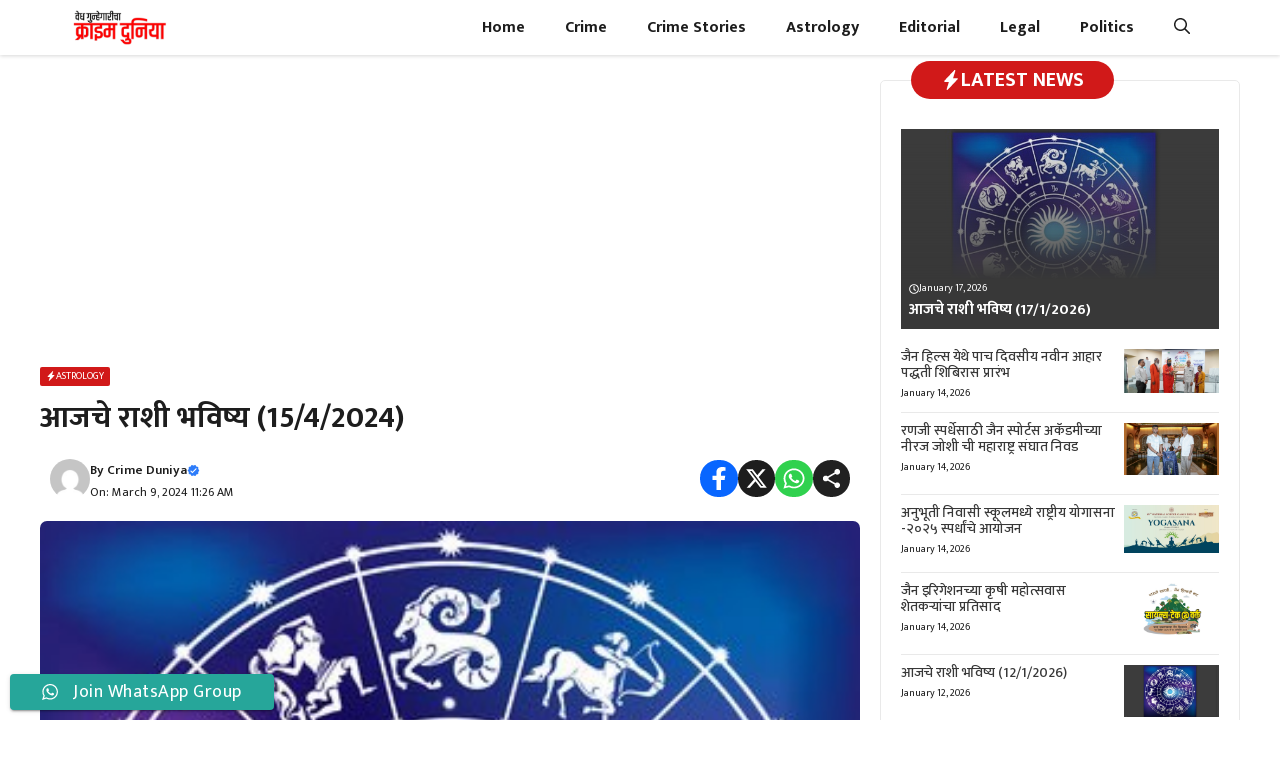

--- FILE ---
content_type: text/html; charset=UTF-8
request_url: https://crimeduniya.com/29892/
body_size: 28600
content:
<!DOCTYPE html>
<html lang="en-US" prefix="og: https://ogp.me/ns#">
<head>
	<meta charset="UTF-8">
	<meta name="viewport" content="width=device-width, initial-scale=1">
<!-- Search Engine Optimization by Rank Math - https://rankmath.com/ -->
<title>आजचे राशी भविष्य (15/4/2024) - Crime Duniya</title>
<meta name="description" content="आजचे राशी भविष्य (15/4/2024)"/>
<meta name="robots" content="index, follow, max-snippet:-1, max-video-preview:-1, max-image-preview:large"/>
<link rel="canonical" href="https://crimeduniya.com/29892/" />
<meta property="og:locale" content="en_US" />
<meta property="og:type" content="article" />
<meta property="og:title" content="आजचे राशी भविष्य (15/4/2024) - Crime Duniya" />
<meta property="og:description" content="आजचे राशी भविष्य (15/4/2024)" />
<meta property="og:url" content="https://crimeduniya.com/29892/" />
<meta property="og:site_name" content="Crime Duniya" />
<meta property="article:author" content="https://www.facebook.com/crimeduniyanews/" />
<meta property="article:tag" content="crimeduniya" />
<meta property="article:section" content="Astrology" />
<meta property="og:image" content="https://crimeduniya.com/wp-content/uploads/2020/09/Horoscope-image.jpg" />
<meta property="og:image:secure_url" content="https://crimeduniya.com/wp-content/uploads/2020/09/Horoscope-image.jpg" />
<meta property="og:image:width" content="346" />
<meta property="og:image:height" content="337" />
<meta property="og:image:alt" content="आजचे राशी भविष्य (15/4/2024)" />
<meta property="og:image:type" content="image/jpeg" />
<meta property="article:published_time" content="2024-04-15T00:02:00+05:30" />
<meta name="twitter:card" content="summary_large_image" />
<meta name="twitter:title" content="आजचे राशी भविष्य (15/4/2024) - Crime Duniya" />
<meta name="twitter:description" content="आजचे राशी भविष्य (15/4/2024)" />
<meta name="twitter:creator" content="@lalitkhar" />
<meta name="twitter:image" content="https://crimeduniya.com/wp-content/uploads/2020/09/Horoscope-image.jpg" />
<meta name="twitter:label1" content="Written by" />
<meta name="twitter:data1" content="Crime Duniya" />
<meta name="twitter:label2" content="Time to read" />
<meta name="twitter:data2" content="1 minute" />
<script type="application/ld+json" class="rank-math-schema">{"@context":"https://schema.org","@graph":[{"@type":["Person","Organization"],"@id":"https://crimeduniya.com/#person","name":"Crime Duniya","logo":{"@type":"ImageObject","@id":"https://crimeduniya.com/#logo","url":"https://crimeduniya.com/wp-content/uploads/2020/06/logo-100-150x100.png","contentUrl":"https://crimeduniya.com/wp-content/uploads/2020/06/logo-100-150x100.png","caption":"Crime Duniya","inLanguage":"en-US"},"image":{"@type":"ImageObject","@id":"https://crimeduniya.com/#logo","url":"https://crimeduniya.com/wp-content/uploads/2020/06/logo-100-150x100.png","contentUrl":"https://crimeduniya.com/wp-content/uploads/2020/06/logo-100-150x100.png","caption":"Crime Duniya","inLanguage":"en-US"}},{"@type":"WebSite","@id":"https://crimeduniya.com/#website","url":"https://crimeduniya.com","name":"Crime Duniya","publisher":{"@id":"https://crimeduniya.com/#person"},"inLanguage":"en-US"},{"@type":"ImageObject","@id":"https://crimeduniya.com/wp-content/uploads/2020/09/Horoscope-image.jpg","url":"https://crimeduniya.com/wp-content/uploads/2020/09/Horoscope-image.jpg","width":"346","height":"337","inLanguage":"en-US"},{"@type":"WebPage","@id":"https://crimeduniya.com/29892/#webpage","url":"https://crimeduniya.com/29892/","name":"\u0906\u091c\u091a\u0947 \u0930\u093e\u0936\u0940 \u092d\u0935\u093f\u0937\u094d\u092f (15/4/2024) - Crime Duniya","datePublished":"2024-04-15T00:02:00+05:30","dateModified":"2024-04-15T00:02:00+05:30","isPartOf":{"@id":"https://crimeduniya.com/#website"},"primaryImageOfPage":{"@id":"https://crimeduniya.com/wp-content/uploads/2020/09/Horoscope-image.jpg"},"inLanguage":"en-US"},{"@type":"Person","@id":"https://crimeduniya.com/author/crimeduniya/","name":"Crime Duniya","url":"https://crimeduniya.com/author/crimeduniya/","image":{"@type":"ImageObject","@id":"https://secure.gravatar.com/avatar/0a2b38b7686e3444a667ba3ac9591c5bd490f7aa43fcf07c2204f76cd6af4592?s=96&amp;d=mm&amp;r=g","url":"https://secure.gravatar.com/avatar/0a2b38b7686e3444a667ba3ac9591c5bd490f7aa43fcf07c2204f76cd6af4592?s=96&amp;d=mm&amp;r=g","caption":"Crime Duniya","inLanguage":"en-US"},"sameAs":["http://crimeduniya.com","https://www.facebook.com/crimeduniyanews/","https://twitter.com/https://twitter.com/lalitkhar"]},{"@type":"BlogPosting","headline":"\u0906\u091c\u091a\u0947 \u0930\u093e\u0936\u0940 \u092d\u0935\u093f\u0937\u094d\u092f (15/4/2024) - Crime Duniya","datePublished":"2024-04-15T00:02:00+05:30","dateModified":"2024-04-15T00:02:00+05:30","articleSection":"Astrology","author":{"@id":"https://crimeduniya.com/author/crimeduniya/","name":"Crime Duniya"},"publisher":{"@id":"https://crimeduniya.com/#person"},"description":"\u0906\u091c\u091a\u0947 \u0930\u093e\u0936\u0940 \u092d\u0935\u093f\u0937\u094d\u092f (15/4/2024)","name":"\u0906\u091c\u091a\u0947 \u0930\u093e\u0936\u0940 \u092d\u0935\u093f\u0937\u094d\u092f (15/4/2024) - Crime Duniya","@id":"https://crimeduniya.com/29892/#richSnippet","isPartOf":{"@id":"https://crimeduniya.com/29892/#webpage"},"image":{"@id":"https://crimeduniya.com/wp-content/uploads/2020/09/Horoscope-image.jpg"},"inLanguage":"en-US","mainEntityOfPage":{"@id":"https://crimeduniya.com/29892/#webpage"}}]}</script>
<!-- /Rank Math WordPress SEO plugin -->

<link href='https://fonts.gstatic.com' crossorigin rel='preconnect' />
<link href='https://fonts.googleapis.com' crossorigin rel='preconnect' />
<link rel="alternate" title="oEmbed (JSON)" type="application/json+oembed" href="https://crimeduniya.com/wp-json/oembed/1.0/embed?url=https%3A%2F%2Fcrimeduniya.com%2F29892%2F" />
<link rel="alternate" title="oEmbed (XML)" type="text/xml+oembed" href="https://crimeduniya.com/wp-json/oembed/1.0/embed?url=https%3A%2F%2Fcrimeduniya.com%2F29892%2F&#038;format=xml" />
<style id='wp-img-auto-sizes-contain-inline-css'>
img:is([sizes=auto i],[sizes^="auto," i]){contain-intrinsic-size:3000px 1500px}
/*# sourceURL=wp-img-auto-sizes-contain-inline-css */
</style>

<link rel='stylesheet' id='ht_ctc_main_css-css' href='https://crimeduniya.com/wp-content/plugins/click-to-chat-for-whatsapp/new/inc/assets/css/main.css?ver=4.35' media='all' />
<style id='wp-emoji-styles-inline-css'>

	img.wp-smiley, img.emoji {
		display: inline !important;
		border: none !important;
		box-shadow: none !important;
		height: 1em !important;
		width: 1em !important;
		margin: 0 0.07em !important;
		vertical-align: -0.1em !important;
		background: none !important;
		padding: 0 !important;
	}
/*# sourceURL=wp-emoji-styles-inline-css */
</style>
<link rel='stylesheet' id='wp-block-library-css' href='https://crimeduniya.com/wp-includes/css/dist/block-library/style.min.css?ver=61bd9502e0ddc2535a03933b56ab529e' media='all' />
<style id='wp-block-paragraph-inline-css'>
.is-small-text{font-size:.875em}.is-regular-text{font-size:1em}.is-large-text{font-size:2.25em}.is-larger-text{font-size:3em}.has-drop-cap:not(:focus):first-letter{float:left;font-size:8.4em;font-style:normal;font-weight:100;line-height:.68;margin:.05em .1em 0 0;text-transform:uppercase}body.rtl .has-drop-cap:not(:focus):first-letter{float:none;margin-left:.1em}p.has-drop-cap.has-background{overflow:hidden}:root :where(p.has-background){padding:1.25em 2.375em}:where(p.has-text-color:not(.has-link-color)) a{color:inherit}p.has-text-align-left[style*="writing-mode:vertical-lr"],p.has-text-align-right[style*="writing-mode:vertical-rl"]{rotate:180deg}
/*# sourceURL=https://crimeduniya.com/wp-includes/blocks/paragraph/style.min.css */
</style>
<style id='global-styles-inline-css'>
:root{--wp--preset--aspect-ratio--square: 1;--wp--preset--aspect-ratio--4-3: 4/3;--wp--preset--aspect-ratio--3-4: 3/4;--wp--preset--aspect-ratio--3-2: 3/2;--wp--preset--aspect-ratio--2-3: 2/3;--wp--preset--aspect-ratio--16-9: 16/9;--wp--preset--aspect-ratio--9-16: 9/16;--wp--preset--color--black: #000000;--wp--preset--color--cyan-bluish-gray: #abb8c3;--wp--preset--color--white: #ffffff;--wp--preset--color--pale-pink: #f78da7;--wp--preset--color--vivid-red: #cf2e2e;--wp--preset--color--luminous-vivid-orange: #ff6900;--wp--preset--color--luminous-vivid-amber: #fcb900;--wp--preset--color--light-green-cyan: #7bdcb5;--wp--preset--color--vivid-green-cyan: #00d084;--wp--preset--color--pale-cyan-blue: #8ed1fc;--wp--preset--color--vivid-cyan-blue: #0693e3;--wp--preset--color--vivid-purple: #9b51e0;--wp--preset--color--background: var(--background);--wp--preset--color--background-1: var(--background-1);--wp--preset--color--text-1: var(--text-1);--wp--preset--color--text-2: var(--text-2);--wp--preset--color--link-text: var(--link-text);--wp--preset--color--color-background: var(--color-background);--wp--preset--color--color-background-hover: var(--color-background-hover);--wp--preset--color--border-color: var(--border-color);--wp--preset--gradient--vivid-cyan-blue-to-vivid-purple: linear-gradient(135deg,rgb(6,147,227) 0%,rgb(155,81,224) 100%);--wp--preset--gradient--light-green-cyan-to-vivid-green-cyan: linear-gradient(135deg,rgb(122,220,180) 0%,rgb(0,208,130) 100%);--wp--preset--gradient--luminous-vivid-amber-to-luminous-vivid-orange: linear-gradient(135deg,rgb(252,185,0) 0%,rgb(255,105,0) 100%);--wp--preset--gradient--luminous-vivid-orange-to-vivid-red: linear-gradient(135deg,rgb(255,105,0) 0%,rgb(207,46,46) 100%);--wp--preset--gradient--very-light-gray-to-cyan-bluish-gray: linear-gradient(135deg,rgb(238,238,238) 0%,rgb(169,184,195) 100%);--wp--preset--gradient--cool-to-warm-spectrum: linear-gradient(135deg,rgb(74,234,220) 0%,rgb(151,120,209) 20%,rgb(207,42,186) 40%,rgb(238,44,130) 60%,rgb(251,105,98) 80%,rgb(254,248,76) 100%);--wp--preset--gradient--blush-light-purple: linear-gradient(135deg,rgb(255,206,236) 0%,rgb(152,150,240) 100%);--wp--preset--gradient--blush-bordeaux: linear-gradient(135deg,rgb(254,205,165) 0%,rgb(254,45,45) 50%,rgb(107,0,62) 100%);--wp--preset--gradient--luminous-dusk: linear-gradient(135deg,rgb(255,203,112) 0%,rgb(199,81,192) 50%,rgb(65,88,208) 100%);--wp--preset--gradient--pale-ocean: linear-gradient(135deg,rgb(255,245,203) 0%,rgb(182,227,212) 50%,rgb(51,167,181) 100%);--wp--preset--gradient--electric-grass: linear-gradient(135deg,rgb(202,248,128) 0%,rgb(113,206,126) 100%);--wp--preset--gradient--midnight: linear-gradient(135deg,rgb(2,3,129) 0%,rgb(40,116,252) 100%);--wp--preset--font-size--small: 13px;--wp--preset--font-size--medium: 20px;--wp--preset--font-size--large: 36px;--wp--preset--font-size--x-large: 42px;--wp--preset--spacing--20: 0.44rem;--wp--preset--spacing--30: 0.67rem;--wp--preset--spacing--40: 1rem;--wp--preset--spacing--50: 1.5rem;--wp--preset--spacing--60: 2.25rem;--wp--preset--spacing--70: 3.38rem;--wp--preset--spacing--80: 5.06rem;--wp--preset--shadow--natural: 6px 6px 9px rgba(0, 0, 0, 0.2);--wp--preset--shadow--deep: 12px 12px 50px rgba(0, 0, 0, 0.4);--wp--preset--shadow--sharp: 6px 6px 0px rgba(0, 0, 0, 0.2);--wp--preset--shadow--outlined: 6px 6px 0px -3px rgb(255, 255, 255), 6px 6px rgb(0, 0, 0);--wp--preset--shadow--crisp: 6px 6px 0px rgb(0, 0, 0);}:where(.is-layout-flex){gap: 0.5em;}:where(.is-layout-grid){gap: 0.5em;}body .is-layout-flex{display: flex;}.is-layout-flex{flex-wrap: wrap;align-items: center;}.is-layout-flex > :is(*, div){margin: 0;}body .is-layout-grid{display: grid;}.is-layout-grid > :is(*, div){margin: 0;}:where(.wp-block-columns.is-layout-flex){gap: 2em;}:where(.wp-block-columns.is-layout-grid){gap: 2em;}:where(.wp-block-post-template.is-layout-flex){gap: 1.25em;}:where(.wp-block-post-template.is-layout-grid){gap: 1.25em;}.has-black-color{color: var(--wp--preset--color--black) !important;}.has-cyan-bluish-gray-color{color: var(--wp--preset--color--cyan-bluish-gray) !important;}.has-white-color{color: var(--wp--preset--color--white) !important;}.has-pale-pink-color{color: var(--wp--preset--color--pale-pink) !important;}.has-vivid-red-color{color: var(--wp--preset--color--vivid-red) !important;}.has-luminous-vivid-orange-color{color: var(--wp--preset--color--luminous-vivid-orange) !important;}.has-luminous-vivid-amber-color{color: var(--wp--preset--color--luminous-vivid-amber) !important;}.has-light-green-cyan-color{color: var(--wp--preset--color--light-green-cyan) !important;}.has-vivid-green-cyan-color{color: var(--wp--preset--color--vivid-green-cyan) !important;}.has-pale-cyan-blue-color{color: var(--wp--preset--color--pale-cyan-blue) !important;}.has-vivid-cyan-blue-color{color: var(--wp--preset--color--vivid-cyan-blue) !important;}.has-vivid-purple-color{color: var(--wp--preset--color--vivid-purple) !important;}.has-black-background-color{background-color: var(--wp--preset--color--black) !important;}.has-cyan-bluish-gray-background-color{background-color: var(--wp--preset--color--cyan-bluish-gray) !important;}.has-white-background-color{background-color: var(--wp--preset--color--white) !important;}.has-pale-pink-background-color{background-color: var(--wp--preset--color--pale-pink) !important;}.has-vivid-red-background-color{background-color: var(--wp--preset--color--vivid-red) !important;}.has-luminous-vivid-orange-background-color{background-color: var(--wp--preset--color--luminous-vivid-orange) !important;}.has-luminous-vivid-amber-background-color{background-color: var(--wp--preset--color--luminous-vivid-amber) !important;}.has-light-green-cyan-background-color{background-color: var(--wp--preset--color--light-green-cyan) !important;}.has-vivid-green-cyan-background-color{background-color: var(--wp--preset--color--vivid-green-cyan) !important;}.has-pale-cyan-blue-background-color{background-color: var(--wp--preset--color--pale-cyan-blue) !important;}.has-vivid-cyan-blue-background-color{background-color: var(--wp--preset--color--vivid-cyan-blue) !important;}.has-vivid-purple-background-color{background-color: var(--wp--preset--color--vivid-purple) !important;}.has-black-border-color{border-color: var(--wp--preset--color--black) !important;}.has-cyan-bluish-gray-border-color{border-color: var(--wp--preset--color--cyan-bluish-gray) !important;}.has-white-border-color{border-color: var(--wp--preset--color--white) !important;}.has-pale-pink-border-color{border-color: var(--wp--preset--color--pale-pink) !important;}.has-vivid-red-border-color{border-color: var(--wp--preset--color--vivid-red) !important;}.has-luminous-vivid-orange-border-color{border-color: var(--wp--preset--color--luminous-vivid-orange) !important;}.has-luminous-vivid-amber-border-color{border-color: var(--wp--preset--color--luminous-vivid-amber) !important;}.has-light-green-cyan-border-color{border-color: var(--wp--preset--color--light-green-cyan) !important;}.has-vivid-green-cyan-border-color{border-color: var(--wp--preset--color--vivid-green-cyan) !important;}.has-pale-cyan-blue-border-color{border-color: var(--wp--preset--color--pale-cyan-blue) !important;}.has-vivid-cyan-blue-border-color{border-color: var(--wp--preset--color--vivid-cyan-blue) !important;}.has-vivid-purple-border-color{border-color: var(--wp--preset--color--vivid-purple) !important;}.has-vivid-cyan-blue-to-vivid-purple-gradient-background{background: var(--wp--preset--gradient--vivid-cyan-blue-to-vivid-purple) !important;}.has-light-green-cyan-to-vivid-green-cyan-gradient-background{background: var(--wp--preset--gradient--light-green-cyan-to-vivid-green-cyan) !important;}.has-luminous-vivid-amber-to-luminous-vivid-orange-gradient-background{background: var(--wp--preset--gradient--luminous-vivid-amber-to-luminous-vivid-orange) !important;}.has-luminous-vivid-orange-to-vivid-red-gradient-background{background: var(--wp--preset--gradient--luminous-vivid-orange-to-vivid-red) !important;}.has-very-light-gray-to-cyan-bluish-gray-gradient-background{background: var(--wp--preset--gradient--very-light-gray-to-cyan-bluish-gray) !important;}.has-cool-to-warm-spectrum-gradient-background{background: var(--wp--preset--gradient--cool-to-warm-spectrum) !important;}.has-blush-light-purple-gradient-background{background: var(--wp--preset--gradient--blush-light-purple) !important;}.has-blush-bordeaux-gradient-background{background: var(--wp--preset--gradient--blush-bordeaux) !important;}.has-luminous-dusk-gradient-background{background: var(--wp--preset--gradient--luminous-dusk) !important;}.has-pale-ocean-gradient-background{background: var(--wp--preset--gradient--pale-ocean) !important;}.has-electric-grass-gradient-background{background: var(--wp--preset--gradient--electric-grass) !important;}.has-midnight-gradient-background{background: var(--wp--preset--gradient--midnight) !important;}.has-small-font-size{font-size: var(--wp--preset--font-size--small) !important;}.has-medium-font-size{font-size: var(--wp--preset--font-size--medium) !important;}.has-large-font-size{font-size: var(--wp--preset--font-size--large) !important;}.has-x-large-font-size{font-size: var(--wp--preset--font-size--x-large) !important;}
/*# sourceURL=global-styles-inline-css */
</style>

<style id='classic-theme-styles-inline-css'>
/*! This file is auto-generated */
.wp-block-button__link{color:#fff;background-color:#32373c;border-radius:9999px;box-shadow:none;text-decoration:none;padding:calc(.667em + 2px) calc(1.333em + 2px);font-size:1.125em}.wp-block-file__button{background:#32373c;color:#fff;text-decoration:none}
/*# sourceURL=/wp-includes/css/classic-themes.min.css */
</style>
<link rel='stylesheet' id='generate-comments-css' href='https://crimeduniya.com/wp-content/themes/generatepress/assets/css/components/comments.min.css?ver=3.6.0' media='all' />
<link rel='stylesheet' id='generate-widget-areas-css' href='https://crimeduniya.com/wp-content/themes/generatepress/assets/css/components/widget-areas.min.css?ver=3.6.0' media='all' />
<link rel='stylesheet' id='generate-style-css' href='https://crimeduniya.com/wp-content/themes/generatepress/assets/css/main.min.css?ver=3.6.0' media='all' />
<style id='generate-style-inline-css'>
.is-right-sidebar{width:30%;}.is-left-sidebar{width:25%;}.site-content .content-area{width:70%;}@media (max-width: 768px){.main-navigation .menu-toggle,.sidebar-nav-mobile:not(#sticky-placeholder){display:block;}.main-navigation ul,.gen-sidebar-nav,.main-navigation:not(.slideout-navigation):not(.toggled) .main-nav > ul,.has-inline-mobile-toggle #site-navigation .inside-navigation > *:not(.navigation-search):not(.main-nav){display:none;}.nav-align-right .inside-navigation,.nav-align-center .inside-navigation{justify-content:space-between;}}
.dynamic-author-image-rounded{border-radius:100%;}.dynamic-featured-image, .dynamic-author-image{vertical-align:middle;}.one-container.blog .dynamic-content-template:not(:last-child), .one-container.archive .dynamic-content-template:not(:last-child){padding-bottom:0px;}.dynamic-entry-excerpt > p:last-child{margin-bottom:0px;}
/*# sourceURL=generate-style-inline-css */
</style>
<link rel='stylesheet' id='generate-google-fonts-css' href='https://fonts.googleapis.com/css?family=Mukta%3A200%2C300%2Cregular%2C500%2C600%2C700%2C800&#038;display=auto&#038;ver=3.6.0' media='all' />
<link rel='stylesheet' id='generatepress-dynamic-css' href='https://crimeduniya.com/wp-content/uploads/generatepress/style.min.css?ver=1763709390' media='all' />
<link rel='stylesheet' id='generate-child-css' href='https://crimeduniya.com/wp-content/themes/gp-newspaper-pro/style.css?ver=1763706778' media='all' />
<style id='generateblocks-inline-css'>
.gb-container.gb-tabs__item:not(.gb-tabs__item-open){display:none;}.gb-container-5efa83c2{margin-bottom:10px;}.gb-container-402e8e04{margin-bottom:20px;}.gb-accordion__item:not(.gb-accordion__item-open) > .gb-button .gb-accordion__icon-open{display:none;}.gb-accordion__item.gb-accordion__item-open > .gb-button .gb-accordion__icon{display:none;}a.gb-button-90c80718{display:inline-flex;align-items:center;column-gap:0.5em;font-size:10px;text-transform:uppercase;padding:2px 6px;border-radius:2px;background-color:var(--color-background);color:#ffffff;text-decoration:none;}a.gb-button-90c80718:hover, a.gb-button-90c80718:active, a.gb-button-90c80718:focus{background-color:var(--color-background-hover);color:#ffffff;}a.gb-button-90c80718 .gb-icon{line-height:0;}a.gb-button-90c80718 .gb-icon svg{width:1em;height:1em;fill:currentColor;}a.gb-button-d6f5a26e{display:inline-flex;align-items:center;column-gap:0.5em;font-size:9px;padding:2px 4px;border:1px solid var(--text-2);background-color:var(--text-1);color:var(--background);text-decoration:none;}a.gb-button-d6f5a26e:hover, a.gb-button-d6f5a26e:active, a.gb-button-d6f5a26e:focus{background-color:var(--text-1);color:var(--background);}a.gb-button-d6f5a26e .gb-icon{line-height:0;}a.gb-button-d6f5a26e .gb-icon svg{width:1em;height:1em;fill:currentColor;}:root{--gb-container-width:1200px;}.gb-container .wp-block-image img{vertical-align:middle;}.gb-grid-wrapper .wp-block-image{margin-bottom:0;}.gb-highlight{background:none;}.gb-shape{line-height:0;}.gb-container-link{position:absolute;top:0;right:0;bottom:0;left:0;z-index:99;}.gb-element-6b4f5739{border:1px solid var(--border-color);border-radius:5px}@media (max-width:767px){.gb-element-6b4f5739{margin-left:20px;margin-right:20px}}.gb-element-9f4f2b44{margin:-20px 30px 30px 30px}@media (max-width:1024px){.gb-element-9f4f2b44{margin-left:20px;margin-right:20px}}.gb-element-782a5ee7{margin-bottom:20px;margin-left:20px;margin-right:20px}.gb-element-0f3793cd{align-items:flex-start;background-blend-mode:normal,normal;display:flex;flex-direction:column;height:200px;justify-content:flex-end;padding-bottom:10px;padding-left:8px;padding-right:8px;background:linear-gradient(180deg,rgba(28,28,28,0) 0%,var(--text-2) 75%),var(--inline-bg-image) center /cover no-repeat}.gb-element-1861e7e0{margin-bottom:20px;margin-left:20px;margin-right:20px}.gb-element-0c63b71a{width:70%}.gb-element-0e87dbd4{width:30%}.gb-element-33f9fa0a{margin-left:auto;margin-right:auto;max-width:var(--gb-container-width)}@media (max-width:1024px){.gb-element-33f9fa0a{margin-left:20px;margin-right:20px}}.gb-element-59c624ad{align-items:center;display:flex;justify-content:space-between;margin-bottom:20px;padding-left:10px;padding-right:10px}@media (max-width:767px){.gb-element-59c624ad{align-items:flex-start;column-gap:10px;display:flex;flex-direction:column;row-gap:10px}}.gb-element-32521dbc{align-items:center;column-gap:10px;display:flex}.gb-element-a2e90bdf{align-items:center;column-gap:6px;display:flex;row-gap:6px}.gb-element-702a8b5f{margin-top:30px;padding-left:0px;padding-right:0px}@media (max-width:1024px){.gb-element-702a8b5f{padding-left:20px;padding-right:20px}}.gb-element-9365a04c{margin-left:auto;margin-right:auto;max-width:var(--gb-container-width)}.gb-element-1b32203d{background-color:#e7f9ff;display:flex;flex-direction:row;justify-content:space-between;margin-bottom:15px;border:1.5px solid var(--border-color);border-radius:5px;padding:8px 20px}.gb-element-1b32203d a{color:var(--background)}.gb-element-1b32203d a:hover{color:var(--background)}.gb-element-37094079{background-color:#e7f9ff;display:flex;flex-direction:row;justify-content:space-between;border:1.5px solid var(--border-color);border-radius:5px;padding:8px 20px}.gb-element-37094079 a{color:var(--background)}.gb-element-37094079 a:hover{color:var(--background)}.gb-element-e27f1ce6{background-color:#25313d;margin-top:60px;position:relative}@media (max-width:1024px){.gb-element-e27f1ce6{margin-top:5px}}@media (max-width:767px){.gb-element-e27f1ce6{margin-bottom:60px}}.gb-element-8e59ecc3{column-gap:40px;display:flex;margin-left:auto;margin-right:auto;max-width:var(--gb-container-width);row-gap:40px;border-bottom:1px solid var(--border-color);padding:80px 20px 40px 20px}@media (max-width:1024px){.gb-element-8e59ecc3{display:flex;flex-wrap:wrap}}@media (max-width:767px){.gb-element-8e59ecc3{display:flex;flex-direction:column}}.gb-element-e2e4fa3d{width:30%}@media (max-width:1024px){.gb-element-e2e4fa3d{width:47%}}@media (max-width:767px){.gb-element-e2e4fa3d{width:100%}}.gb-element-74cf7c94{display:flex;flex-direction:column;width:20%}@media (max-width:1024px){.gb-element-74cf7c94{width:47%}}@media (max-width:767px){.gb-element-74cf7c94{width:100%}}.gb-element-931ba0c9{display:flex;flex-direction:column;width:20%}@media (max-width:1024px){.gb-element-931ba0c9{width:47%}}@media (max-width:767px){.gb-element-931ba0c9{width:100%}}.gb-element-ede56ef4{width:30%}@media (max-width:1024px){.gb-element-ede56ef4{width:47%}}@media (max-width:767px){.gb-element-ede56ef4{width:100%}}.gb-element-1da6670c{flex-direction:row;border:1px solid #575757;border-radius:5px;padding:12px 8px}.gb-element-10e00dcb{column-gap:10px;display:flex;justify-content:center;margin-bottom:20px;row-gap:0px}.gb-element-5c76ff14{column-gap:10px;display:flex;flex-wrap:wrap;justify-content:center;row-gap:10px}.gb-element-81b61f6d{background-color:var(--background);box-shadow:0px -7px 10px rgba(0,0,0,0.1);display:flex}.gb-element-8327c50c{align-items:center;display:flex;flex-direction:column;justify-content:center;width:25%;padding:10px}.gb-element-d1e95f00{align-items:center;display:flex;flex-direction:column;justify-content:center;width:25%;padding:10px}.gb-element-c62e8a58{align-items:center;display:flex;flex-direction:column;justify-content:center;width:25%;padding:10px}.gb-element-83fa6d85{align-items:center;display:flex;flex-direction:column;justify-content:center;width:25%;padding:10px}@media (max-width:1024px){.gb-element-29c6a7c4{margin-left:20px;margin-right:20px}}.gb-element-94b85c57{margin-left:auto;margin-right:auto;max-width:var(--gb-container-width)}.gb-element-a5a114b5{padding-bottom:20px;padding-left:20px;padding-top:20px}.gb-element-d0262200{column-gap:20px;display:flex;margin-bottom:20px;row-gap:20px;border:1.5px dashed var(--text-2);border-radius:10px;padding:15px}@media (max-width:1024px){.gb-element-d0262200{margin-left:20px;margin-right:20px}}@media (max-width:767px){.gb-element-d0262200{display:flex;flex-direction:column}}.gb-element-f93cf8db{align-items:center;display:flex;justify-content:center;width:20%}@media (max-width:767px){.gb-element-f93cf8db{width:100%}}.gb-element-95cf4f95{align-items:flex-start;display:flex;flex-direction:column;justify-content:center;width:80%}@media (max-width:767px){.gb-element-95cf4f95{align-items:center;text-align:center;width:100%}}.gb-element-389ef2ef{align-items:center;column-gap:5px;display:flex;row-gap:5px}.gb-text-af2975f5{align-items:center;background-color:var(--color-background);color:var(--background);column-gap:0.5em;display:inline-flex;font-size:20px;font-weight:700;margin-bottom:0px;text-transform:uppercase;border-radius:50px;padding:7px 30px}.gb-text-af2975f5 .gb-shape svg{width:1em;height:1em;fill:currentColor}.gb-text-b8d3e11b{align-items:center;color:var(--background);column-gap:0.5em;display:inline-flex;font-size:10px;font-weight:400;margin-bottom:5px}.gb-text-b8d3e11b .gb-shape svg{width:1em;height:1em;fill:currentColor}.gb-text-f07c64f5{color:var(--background);font-size:15px;margin-bottom:0px}.gb-text-26dbe46e{font-size:14px;font-weight:500;margin-bottom:5px}.gb-text-26dbe46e a{color:var(--text-2)}.gb-text-26dbe46e a:hover{color:var(--color-background);transition:all 0.5s ease 0s}.gb-text-15fb2bc3{font-size:10px;font-weight:400}.gb-text-21d52bdd{font-size:30px;font-weight:700;margin-bottom:20px}.gb-text-71529fb1{align-items:center;column-gap:0.5em;display:inline-flex;font-size:13px;font-weight:600}.gb-text-71529fb1 .gb-shape svg{width:1em;height:1em;fill:currentColor;color:#2d7cfa}.gb-text-71529fb1 a{color:var(--text-1)}.gb-text-71529fb1 a:hover{color:var(--text-1)}.gb-text-041ff978{font-size:12px;font-weight:400}.gb-text-fa43e58b{align-items:center;background-color:#0866ff;color:#ffffff;column-gap:0.5em;display:inline-flex;text-decoration:none;border-radius:50px;padding:7px}.gb-text-fa43e58b:is(:hover,:focus){background-color:#1a50a6;color:#ffffff;transition:all 0.5s ease 0s}.gb-text-fa43e58b .gb-shape svg{width:1em;height:1em;fill:currentColor;font-size:1.3em}.gb-text-c5849ac0{align-items:center;background-color:var(--text-1);color:#ffffff;column-gap:0.5em;display:inline-flex;text-decoration:none;border-radius:50px;padding:7px}.gb-text-c5849ac0:is(:hover,:focus){background-color:#3a3333;color:#ffffff;transition:all 0.5s ease 0s}.gb-text-c5849ac0 .gb-shape svg{width:1em;height:1em;fill:currentColor;font-size:1.3em}.gb-text-df49b782{align-items:center;background-color:#30d14e;color:#ffffff;column-gap:0.5em;display:inline-flex;text-decoration:none;border-radius:50px;padding:7px}.gb-text-df49b782:is(:hover,:focus){background-color:#069d22;color:#ffffff;transition:all 0.5s ease 0s}.gb-text-df49b782 .gb-shape svg{width:1em;height:1em;fill:currentColor;font-size:1.3em}.gb-text-4683929e{align-items:center;background-color:rgba(9,9,9,0.9);color:#ffffff;column-gap:0.5em;display:inline-flex;text-decoration:none;border-radius:50px;padding:7px}.gb-text-4683929e:is(:hover,:focus){background-color:#423939;color:#ffffff;transition:all 0.5s ease 0s}.gb-text-4683929e .gb-shape svg{width:1em;height:1em;fill:currentColor;font-size:1.3em}.gb-text-ce92237a{align-items:center;column-gap:0.5em;display:inline-flex;font-size:18px;font-weight:500;margin-bottom:0px}.gb-text-ce92237a .gb-shape svg{width:1em;height:1em;fill:currentColor;color:#2cb641}@media (max-width:767px){.gb-text-ce92237a{font-size:16px}}.gb-text-b6706fab{align-items:center;background-color:#2cb641;color:#ffffff;display:inline-flex;font-size:13px;text-decoration:none;border-radius:5px;padding:7px 20px}.gb-text-b6706fab:is(:hover,:focus){background-color:#259736;color:#ffffff}@media (max-width:767px){.gb-text-b6706fab{font-size:13px;padding:6px 15px}}.gb-text-a25ebeb5{align-items:center;column-gap:0.5em;display:inline-flex;font-size:18px;font-weight:500;margin-bottom:0px}.gb-text-a25ebeb5 .gb-shape svg{width:1em;height:1em;fill:currentColor;color:#34aae2}@media (max-width:767px){.gb-text-a25ebeb5{font-size:16px}}.gb-text-16094b88{align-items:center;background-color:#34aae2;color:#ffffff;display:inline-flex;font-size:13px;text-decoration:none;border-radius:5px;padding:7px 20px}.gb-text-16094b88:is(:hover,:focus){background-color:#34aae2;color:#ffffff}@media (max-width:767px){.gb-text-16094b88{font-size:13px;padding:6px 15px}}.gb-text-4c58646f{color:var(--background);font-size:14px;margin-bottom:0px}.gb-text-faaf3718{color:var(--background);font-size:18px;margin-bottom:20px}.gb-text-05e54b9d{align-items:center;color:#ffffff;display:inline-flex;font-size:14px;font-weight:500;margin-bottom:10px;text-decoration:none}.gb-text-05e54b9d:is(:hover,:focus){color:#ffffff}.gb-text-be65f80b{align-items:center;color:#ffffff;display:inline-flex;font-size:14px;font-weight:500;margin-bottom:10px;text-decoration:none}.gb-text-be65f80b:is(:hover,:focus){color:#ffffff}.gb-text-f85838da{align-items:center;color:#ffffff;display:inline-flex;font-size:14px;font-weight:500;margin-bottom:10px;text-decoration:none}.gb-text-f85838da:is(:hover,:focus){color:#ffffff}.gb-text-8431a7fe{align-items:center;color:#ffffff;display:inline-flex;font-size:14px;font-weight:500;margin-bottom:10px;text-decoration:none}.gb-text-8431a7fe:is(:hover,:focus){color:#ffffff}.gb-text-6095e58f{color:var(--background);font-size:18px;margin-bottom:20px}.gb-text-e465fc18{align-items:center;color:#ffffff;display:inline-flex;font-size:14px;font-weight:500;margin-bottom:10px;text-decoration:none}.gb-text-e465fc18:is(:hover,:focus){color:#ffffff}.gb-text-5f1cdc8a{align-items:center;color:#ffffff;display:inline-flex;font-size:14px;font-weight:500;margin-bottom:10px;text-decoration:none}.gb-text-5f1cdc8a:is(:hover,:focus){color:#ffffff}.gb-text-1e99f735{align-items:center;color:#ffffff;display:inline-flex;font-size:14px;font-weight:500;margin-bottom:10px;text-decoration:none}.gb-text-1e99f735:is(:hover,:focus){color:#ffffff}.gb-text-ceae2574{align-items:center;color:#ffffff;display:inline-flex;font-size:14px;font-weight:500;margin-bottom:10px;text-decoration:none}.gb-text-ceae2574:is(:hover,:focus){color:#ffffff}.gb-text-187c1246{color:var(--background);font-size:18px;margin-bottom:20px}.gb-text-60fbf91b{color:var(--background);font-size:16px;font-weight:600;margin-bottom:5px}.gb-text-a8749587{color:var(--background);font-size:13px;font-weight:500;margin-bottom:5px}.gb-text-5d632718{align-items:center;background-color:#1877f2;color:#ffffff;column-gap:0.5em;display:inline-flex;font-size:1.4em;text-decoration:none;border-radius:4px;padding:10px}.gb-text-5d632718:is(:hover,:focus){background-color:#1877f2;color:#ffffff}.gb-text-5d632718 .gb-shape svg{width:1em;height:1em;fill:currentColor}.gb-text-c1d5c284{align-items:center;background-color:#1a1a1a;color:#ffffff;column-gap:0.5em;display:inline-flex;font-size:1.4em;text-decoration:none;border-radius:4px;padding:10px}.gb-text-c1d5c284:is(:hover,:focus){background-color:#000000;color:#ffffff}.gb-text-c1d5c284 .gb-shape svg{width:1em;height:1em;fill:currentColor}.gb-text-650fe31a{align-items:center;background-color:#09d665;color:#ffffff;column-gap:0.5em;display:inline-flex;font-size:1.4em;text-decoration:none;border-radius:4px;padding:10px}.gb-text-650fe31a:is(:hover,:focus){background-color:#09d665;color:#ffffff}.gb-text-650fe31a .gb-shape svg{width:1em;height:1em;fill:currentColor}.gb-text-6d9973da{align-items:center;background-color:#f00074;color:#ffffff;column-gap:0.5em;display:inline-flex;font-size:1.4em;text-decoration:none;border-radius:4px;padding:10px}.gb-text-6d9973da:is(:hover,:focus){background-color:#f00074;color:#ffffff}.gb-text-6d9973da .gb-shape svg{width:1em;height:1em;fill:currentColor}.gb-text-5df07c04{align-items:center;background-color:#e60022;color:#ffffff;column-gap:0.5em;display:inline-flex;font-size:1.4em;text-decoration:none;border-radius:4px;padding:10px}.gb-text-5df07c04:is(:hover,:focus){background-color:#e60022;color:#ffffff}.gb-text-5df07c04 .gb-shape svg{width:1em;height:1em;fill:currentColor}.gb-text-75a38204{color:#ffffff;font-size:13px;margin-bottom:0px;text-align:center;padding:20px}.gb-text-75a38204 a{color:#f0d105}.gb-text-a9acd04e{align-items:center;column-gap:0.5em;display:inline-flex;margin-bottom:3px}.gb-text-a9acd04e .gb-shape svg{width:1em;height:1em;fill:currentColor;color:#05e031;font-size:1.8em}.gb-text-61ea7800{color:var(--text-1);font-size:10px}.gb-text-61ea7800 a{color:var(--text-2)}.gb-text-61ea7800 a:hover{color:var(--text-1)}.gb-text-1368cdb9{align-items:center;column-gap:0.5em;display:inline-flex;margin-bottom:3px}.gb-text-1368cdb9 .gb-shape svg{width:1em;height:1em;fill:currentColor;color:#26a4ed;font-size:1.8em}.gb-text-912eba56{color:var(--text-1);font-size:10px}.gb-text-912eba56 a{color:var(--text-1)}.gb-text-912eba56 a:hover{color:var(--text-1)}.gb-text-1ef059e4{align-items:center;column-gap:0.5em;display:inline-flex;margin-bottom:3px}.gb-text-1ef059e4 .gb-shape svg{width:1em;height:1em;fill:currentColor;color:#ff8800;font-size:1.8em}.gb-text-c8057b9d{color:var(--text-1);font-size:10px}.gb-text-c8057b9d a{color:var(--text-1)}.gb-text-c8057b9d a:hover{color:var(--text-1)}.gb-text-3894d9cb{align-items:center;column-gap:0.5em;display:inline-flex;margin-bottom:3px}.gb-text-3894d9cb .gb-shape svg{width:1em;height:1em;fill:currentColor;color:#05e031;font-size:1.8em}.gb-text-836a0925{color:var(--text-1);font-size:10px}.gb-text-836a0925 a{color:var(--text-1)}.gb-text-836a0925 a:hover{color:var(--text-1)}.gb-text-2856e487{align-items:center;column-gap:0.5em;display:inline-flex;font-size:22px;font-weight:700}.gb-text-2856e487 .gb-shape svg{width:1em;height:1em;fill:currentColor}.gb-text-2b9bde54{font-size:14px;font-weight:700;padding-left:5px;padding-right:5px}.gb-text-2b9bde54 a{color:var(--text-2)}.gb-text-2b9bde54 a:hover{color:var(--color-background);transition:all 0.5s ease 0s}@media (max-width:767px){.gb-text-2b9bde54{font-size:18px;font-weight:700}}.gb-text-a2bb766a{align-items:center;column-gap:0.5em;display:inline-flex;font-size:22px;font-weight:600;margin-bottom:10px}.gb-text-a2bb766a .gb-shape svg{width:1em;height:1em;fill:currentColor;color:#2d7cfa}.gb-text-a2bb766a a{color:var(--text-1)}.gb-text-a2bb766a a:is(:hover,:focus){color:var(--text-2)}.gb-text-68ddb4b9{font-size:15px;margin-bottom:10px}.gb-text-ada901f3{align-items:center;background-color:#ededfc;color:#ffffff;column-gap:0.5em;display:inline-flex;text-decoration:none;border-radius:3px;padding:8px}.gb-text-ada901f3:is(:hover,:focus){background-color:#1877f2;color:var(--background);transition:all 0.5s ease 0s}.gb-text-ada901f3:is(:hover,:focus) .gb-shape svg{color:var(--background);transition:all 0.5s ease 0s}.gb-text-ada901f3 .gb-shape svg{width:1em;height:1em;fill:currentColor;color:var(--text-1);font-size:1em}.gb-text-ed37332b{align-items:center;background-color:#ededfc;color:#ffffff;column-gap:0.5em;display:inline-flex;text-decoration:none;border-radius:3px;padding:8px}.gb-text-ed37332b:is(:hover,:focus){background-color:#000000;color:#ffffff;transition:all 0.5s ease 0s}.gb-text-ed37332b:is(:hover,:focus) .gb-shape svg{color:var(--background);transition:all 0.5s ease 0s}.gb-text-ed37332b .gb-shape svg{width:1em;height:1em;fill:currentColor;color:var(--text-1);font-size:1em}.gb-text-d5f00ec5{align-items:center;background-color:#ededfc;color:#ffffff;column-gap:0.5em;display:inline-flex;text-decoration:none;border-radius:3px;padding:8px}.gb-text-d5f00ec5:is(:hover,:focus){background-color:#f00074;color:#ffffff;transition:all 0.5s ease 0s}.gb-text-d5f00ec5:is(:hover,:focus) .gb-shape svg{color:var(--background);transition:all 0.5s ease 0s}.gb-text-d5f00ec5 .gb-shape svg{width:1em;height:1em;fill:currentColor;color:var(--text-1);font-size:1em}.gb-text-e1200f3b{align-items:center;background-color:#ededfc;color:#ffffff;column-gap:0.5em;display:inline-flex;text-decoration:none;border-radius:3px;padding:8px}.gb-text-e1200f3b:is(:hover,:focus){background-color:#0a63bc;color:#ffffff;transition:all 0.5s ease 0s}.gb-text-e1200f3b:is(:hover,:focus) .gb-shape svg{color:var(--background);transition:all 0.5s ease 0s}.gb-text-e1200f3b .gb-shape svg{width:1em;height:1em;fill:currentColor;color:var(--text-1);font-size:1em}.gb-looper-34941d20{display:grid;grid-template-columns:1fr}.gb-looper-49aeb696{column-gap:10px;display:grid;grid-template-columns:1fr;row-gap:10px}.gb-looper-a4a3aabd{column-gap:20px;display:grid;grid-template-columns:repeat(3,minmax(0,1fr));row-gap:20px}@media (max-width:767px){.gb-looper-a4a3aabd{display:grid;grid-template-columns:1fr}}.gb-loop-item-a29a2c70{column-gap:10px;display:flex;padding-bottom:10px;row-gap:10px;border-bottom:1px solid var(--border-color)}.gb-media-6da2d198{height:auto;max-width:100%;object-fit:cover;width:auto}.gb-media-7a5e07ad{height:auto;max-width:100%;object-fit:cover;width:40px;border-radius:50px}.gb-media-f721d306{height:100%;margin-bottom:10px;max-width:100%;object-fit:cover;width:100%;border-radius:7px}.gb-media-9bee95d2{height:auto;margin-bottom:10px;max-width:100%;object-fit:cover;width:160px}.gb-media-dbc72126{height:auto;max-width:100%;object-fit:cover;width:auto;border-radius:7px}@media (max-width:767px){.gb-media-dbc72126{margin-bottom:5px}}.gb-media-78eb6aaa{height:auto;max-width:100%;object-fit:cover;width:150px}.gb-media-90f6bb53{height:auto;max-width:100%;object-fit:cover;width:110px;border:1.5px solid var(--color-background-hover);border-radius:100px}.gb-shape-ad6818c4{color:#000000;left:0;overflow-x:hidden;overflow-y:hidden;pointer-events:none;position:absolute;right:0;top:0;transform:scale(1,-1)}.gb-shape-ad6818c4 svg{fill:currentColor;width:100%;color:#ffffff;height:25px}.gb-shape-f440a481{display:inline-flex}.gb-shape-f440a481 svg{fill:currentColor;height:50px;width:50px;color:var(--background)}
/*# sourceURL=generateblocks-inline-css */
</style>
<link rel='stylesheet' id='generate-blog-images-css' href='https://crimeduniya.com/wp-content/plugins/gp-premium/blog/functions/css/featured-images.min.css?ver=2.5.5' media='all' />
<link rel='stylesheet' id='generate-offside-css' href='https://crimeduniya.com/wp-content/plugins/gp-premium/menu-plus/functions/css/offside.min.css?ver=2.5.5' media='all' />
<style id='generate-offside-inline-css'>
:root{--gp-slideout-width:265px;}.slideout-navigation.main-navigation{background-color:var(--background);}.slideout-navigation.main-navigation .main-nav ul li a{color:var(--text-1);}.slideout-navigation.main-navigation ul ul{background-color:rgba(0,0,0,0);}.slideout-navigation.main-navigation .main-nav ul ul li a{color:var(--text-1);}.slideout-navigation.main-navigation .main-nav ul li:not([class*="current-menu-"]):hover > a, .slideout-navigation.main-navigation .main-nav ul li:not([class*="current-menu-"]):focus > a, .slideout-navigation.main-navigation .main-nav ul li.sfHover:not([class*="current-menu-"]) > a{color:var(--color-background-hover);background-color:rgba(0,0,0,0);}.slideout-navigation.main-navigation .main-nav ul ul li:not([class*="current-menu-"]):hover > a, .slideout-navigation.main-navigation .main-nav ul ul li:not([class*="current-menu-"]):focus > a, .slideout-navigation.main-navigation .main-nav ul ul li.sfHover:not([class*="current-menu-"]) > a{background-color:rgba(0,0,0,0);}.slideout-navigation.main-navigation .main-nav ul li[class*="current-menu-"] > a{background-color:rgba(0,0,0,0);}.slideout-navigation.main-navigation .main-nav ul ul li[class*="current-menu-"] > a{background-color:rgba(0,0,0,0);}.slideout-navigation, .slideout-navigation a{color:var(--text-1);}.slideout-navigation button.slideout-exit{color:var(--text-1);padding-left:20px;padding-right:20px;}.slide-opened nav.toggled .menu-toggle:before{display:none;}@media (max-width: 768px){.menu-bar-item.slideout-toggle{display:none;}}
/*# sourceURL=generate-offside-inline-css */
</style>
<link rel='stylesheet' id='generate-navigation-branding-css' href='https://crimeduniya.com/wp-content/plugins/gp-premium/menu-plus/functions/css/navigation-branding-flex.min.css?ver=2.5.5' media='all' />
<style id='generate-navigation-branding-inline-css'>
.main-navigation.has-branding .inside-navigation.grid-container, .main-navigation.has-branding.grid-container .inside-navigation:not(.grid-container){padding:0px 30px 0px 30px;}.main-navigation.has-branding:not(.grid-container) .inside-navigation:not(.grid-container) .navigation-branding{margin-left:10px;}.navigation-branding img, .site-logo.mobile-header-logo img{height:55px;width:auto;}.navigation-branding .main-title{line-height:55px;}@media (max-width: 768px){.main-navigation.has-branding.nav-align-center .menu-bar-items, .main-navigation.has-sticky-branding.navigation-stick.nav-align-center .menu-bar-items{margin-left:auto;}.navigation-branding{margin-right:auto;margin-left:10px;}.navigation-branding .main-title, .mobile-header-navigation .site-logo{margin-left:10px;}.main-navigation.has-branding .inside-navigation.grid-container{padding:0px;}}
/*# sourceURL=generate-navigation-branding-inline-css */
</style>
<script src="https://crimeduniya.com/wp-includes/js/jquery/jquery.min.js?ver=3.7.1" id="jquery-core-js"></script>
<script src="https://crimeduniya.com/wp-includes/js/jquery/jquery-migrate.min.js?ver=3.4.1" id="jquery-migrate-js"></script>
<link rel="https://api.w.org/" href="https://crimeduniya.com/wp-json/" /><link rel="alternate" title="JSON" type="application/json" href="https://crimeduniya.com/wp-json/wp/v2/posts/29892" /><link rel="EditURI" type="application/rsd+xml" title="RSD" href="https://crimeduniya.com/xmlrpc.php?rsd" />

<link rel='shortlink' href='https://crimeduniya.com/?p=29892' />
<link rel="pingback" href="https://crimeduniya.com/xmlrpc.php">
<link rel="icon" href="https://crimeduniya.com/wp-content/uploads/2020/06/cropped-WhatsApp-Image-2020-06-28-at-8.56.43-PM-32x32.jpeg" sizes="32x32" />
<link rel="icon" href="https://crimeduniya.com/wp-content/uploads/2020/06/cropped-WhatsApp-Image-2020-06-28-at-8.56.43-PM-192x192.jpeg" sizes="192x192" />
<link rel="apple-touch-icon" href="https://crimeduniya.com/wp-content/uploads/2020/06/cropped-WhatsApp-Image-2020-06-28-at-8.56.43-PM-180x180.jpeg" />
<meta name="msapplication-TileImage" content="https://crimeduniya.com/wp-content/uploads/2020/06/cropped-WhatsApp-Image-2020-06-28-at-8.56.43-PM-270x270.jpeg" />
<link rel='stylesheet' id='mediaelement-css' href='https://crimeduniya.com/wp-includes/js/mediaelement/mediaelementplayer-legacy.min.css?ver=4.2.17' media='all' />
<link rel='stylesheet' id='wp-mediaelement-css' href='https://crimeduniya.com/wp-includes/js/mediaelement/wp-mediaelement.min.css?ver=61bd9502e0ddc2535a03933b56ab529e' media='all' />
</head>

<body class="wp-singular post-template-default single single-post postid-29892 single-format-standard wp-custom-logo wp-embed-responsive wp-theme-generatepress wp-child-theme-gp-newspaper-pro post-image-below-header post-image-aligned-center slideout-enabled slideout-mobile sticky-menu-no-transition right-sidebar nav-below-header separate-containers header-aligned-left dropdown-hover featured-image-active" itemtype="https://schema.org/Blog" itemscope>
	<a class="screen-reader-text skip-link" href="#content" title="Skip to content">Skip to content</a>		<nav class="has-branding main-navigation nav-align-right has-menu-bar-items sub-menu-right" id="site-navigation" aria-label="Primary"  itemtype="https://schema.org/SiteNavigationElement" itemscope>
			<div class="inside-navigation grid-container">
				<div class="navigation-branding"><div class="site-logo">
						<a href="https://crimeduniya.com/" title="Crime Duniya" rel="home">
							<img  class="header-image is-logo-image" alt="Crime Duniya" src="https://crimeduniya.com/wp-content/uploads/2020/06/logo-100.png" title="Crime Duniya" srcset="https://crimeduniya.com/wp-content/uploads/2020/06/logo-100.png 1x, http://crimeduniya.com/wp-content/uploads/2020/06/logo-200.png 2x" width="277" height="100" />
						</a>
					</div></div>				<button class="menu-toggle" aria-controls="generate-slideout-menu" aria-expanded="false">
					<span class="gp-icon icon-menu-bars"><svg viewBox="0 0 512 512" aria-hidden="true" xmlns="http://www.w3.org/2000/svg" width="1em" height="1em"><path d="M0 96c0-13.255 10.745-24 24-24h464c13.255 0 24 10.745 24 24s-10.745 24-24 24H24c-13.255 0-24-10.745-24-24zm0 160c0-13.255 10.745-24 24-24h464c13.255 0 24 10.745 24 24s-10.745 24-24 24H24c-13.255 0-24-10.745-24-24zm0 160c0-13.255 10.745-24 24-24h464c13.255 0 24 10.745 24 24s-10.745 24-24 24H24c-13.255 0-24-10.745-24-24z" /></svg><svg viewBox="0 0 512 512" aria-hidden="true" xmlns="http://www.w3.org/2000/svg" width="1em" height="1em"><path d="M71.029 71.029c9.373-9.372 24.569-9.372 33.942 0L256 222.059l151.029-151.03c9.373-9.372 24.569-9.372 33.942 0 9.372 9.373 9.372 24.569 0 33.942L289.941 256l151.03 151.029c9.372 9.373 9.372 24.569 0 33.942-9.373 9.372-24.569 9.372-33.942 0L256 289.941l-151.029 151.03c-9.373 9.372-24.569 9.372-33.942 0-9.372-9.373-9.372-24.569 0-33.942L222.059 256 71.029 104.971c-9.372-9.373-9.372-24.569 0-33.942z" /></svg></span><span class="screen-reader-text">Menu</span>				</button>
				<div id="primary-menu" class="main-nav"><ul id="menu-primary" class=" menu sf-menu"><li id="menu-item-37001" class="menu-item menu-item-type-custom menu-item-object-custom menu-item-home menu-item-37001"><a href="https://crimeduniya.com/">Home</a></li>
<li id="menu-item-37003" class="menu-item menu-item-type-taxonomy menu-item-object-category menu-item-37003"><a href="https://crimeduniya.com/category/crime/">Crime</a></li>
<li id="menu-item-37004" class="menu-item menu-item-type-taxonomy menu-item-object-category menu-item-37004"><a href="https://crimeduniya.com/category/crime-story/">Crime Stories</a></li>
<li id="menu-item-37002" class="menu-item menu-item-type-taxonomy menu-item-object-category current-post-ancestor current-menu-parent current-post-parent menu-item-37002"><a href="https://crimeduniya.com/category/astrology/">Astrology</a></li>
<li id="menu-item-37005" class="menu-item menu-item-type-taxonomy menu-item-object-category menu-item-37005"><a href="https://crimeduniya.com/category/editorial/">Editorial</a></li>
<li id="menu-item-37006" class="menu-item menu-item-type-taxonomy menu-item-object-category menu-item-37006"><a href="https://crimeduniya.com/category/legal/">Legal</a></li>
<li id="menu-item-37007" class="menu-item menu-item-type-taxonomy menu-item-object-category menu-item-37007"><a href="https://crimeduniya.com/category/politics/">Politics</a></li>
</ul></div><div class="menu-bar-items">	<span class="menu-bar-item">
		<a href="#" role="button" aria-label="Open search" aria-haspopup="dialog" aria-controls="gp-search" data-gpmodal-trigger="gp-search"><span class="gp-icon icon-search"><svg viewBox="0 0 512 512" aria-hidden="true" xmlns="http://www.w3.org/2000/svg" width="1em" height="1em"><path fill-rule="evenodd" clip-rule="evenodd" d="M208 48c-88.366 0-160 71.634-160 160s71.634 160 160 160 160-71.634 160-160S296.366 48 208 48zM0 208C0 93.125 93.125 0 208 0s208 93.125 208 208c0 48.741-16.765 93.566-44.843 129.024l133.826 134.018c9.366 9.379 9.355 24.575-.025 33.941-9.379 9.366-24.575 9.355-33.941-.025L337.238 370.987C301.747 399.167 256.839 416 208 416 93.125 416 0 322.875 0 208z" /></svg><svg viewBox="0 0 512 512" aria-hidden="true" xmlns="http://www.w3.org/2000/svg" width="1em" height="1em"><path d="M71.029 71.029c9.373-9.372 24.569-9.372 33.942 0L256 222.059l151.029-151.03c9.373-9.372 24.569-9.372 33.942 0 9.372 9.373 9.372 24.569 0 33.942L289.941 256l151.03 151.029c9.372 9.373 9.372 24.569 0 33.942-9.373 9.372-24.569 9.372-33.942 0L256 289.941l-151.029 151.03c-9.373 9.372-24.569 9.372-33.942 0-9.372-9.373-9.372-24.569 0-33.942L222.059 256 71.029 104.971c-9.372-9.373-9.372-24.569 0-33.942z" /></svg></span></a>
	</span>
	</div>			</div>
		</nav>
		
	<div class="site grid-container container hfeed" id="page">
				<div class="site-content" id="content">
			
	<div class="content-area" id="primary">
		<main class="site-main" id="main">
			<div class='code-block code-block-4' style='margin: 8px 0; clear: both;'>
<script async src="https://pagead2.googlesyndication.com/pagead/js/adsbygoogle.js"></script>
<!-- cd-top -->
<ins class="adsbygoogle"
     style="display:block"
     data-ad-client="ca-pub-3381347816218978"
     data-ad-slot="4551699584"
     data-ad-format="auto"
     data-full-width-responsive="true"></ins>
<script>
     (adsbygoogle = window.adsbygoogle || []).push({});
</script></div>
<article id="post-29892" class="dynamic-content-template post-29892 post type-post status-publish format-standard has-post-thumbnail hentry category-astrology tag-crimeduniya">
<div>
<div class="gb-element-33f9fa0a"><div class="gb-container gb-container-5efa83c2">

<a class="gb-button gb-button-90c80718 post-term-item term-astrology" href="/"><span class="gb-icon"><svg viewBox="0 0 16 16" class="bi bi-lightning-charge-fill" fill="currentColor" height="16" width="16" xmlns="http://www.w3.org/2000/svg">   <path d="M11.251.068a.5.5 0 0 1 .227.58L9.677 6.5H13a.5.5 0 0 1 .364.843l-8 8.5a.5.5 0 0 1-.842-.49L6.323 9.5H3a.5.5 0 0 1-.364-.843l8-8.5a.5.5 0 0 1 .615-.09z"></path> </svg></span><span class="gb-button-text">Astrology</span></a>

</div>


<h1 class="gb-text gb-text-21d52bdd">आजचे राशी भविष्य (15/4/2024)</h1>



<div class="gb-element-59c624ad">
<div class="gb-element-32521dbc">
<img decoding="async" class="gb-media-7a5e07ad" src="https://secure.gravatar.com/avatar/0a2b38b7686e3444a667ba3ac9591c5bd490f7aa43fcf07c2204f76cd6af4592?s=96&#038;d=mm&#038;r=g"/>



<div>
<div class="gb-text-71529fb1"><span class="gb-text">By <a href="https://crimeduniya.com/author/crimeduniya/">Crime Duniya</a></span><span class="gb-shape"><svg viewBox="0 0 24 24"><path d="M23,12L20.56,9.22L20.9,5.54L17.29,4.72L15.4,1.54L12,3L8.6,1.54L6.71,4.72L3.1,5.53L3.44,9.21L1,12L3.44,14.78L3.1,18.47L6.71,19.29L8.6,22.47L12,21L15.4,22.46L17.29,19.28L20.9,18.46L20.56,14.78L23,12M10,17L6,13L7.41,11.59L10,14.17L16.59,7.58L18,9L10,17Z"></path></svg></span></div>



<div class="gb-text gb-text-041ff978">On: March 9, 2024 11:26 AM</div>
</div>
</div>



<div class="gb-element-a2e90bdf">
<a class="gb-text-fa43e58b" id="wpliteFacebookShare"><span class="gb-shape"><svg aria-hidden="true" role="img" height="1em" width="1em" viewBox="0 0 320 512" xmlns="http://www.w3.org/2000/svg"><path fill="currentColor" d="M279.14 288l14.22-92.66h-88.91v-60.13c0-25.35 12.42-50.06 52.24-50.06h40.42V6.26S260.43 0 225.36 0c-73.22 0-121.08 44.38-121.08 124.72v70.62H22.89V288h81.39v224h100.17V288z"></path></svg></span></a>



<a class="gb-text-c5849ac0" id="wpliteTwitterShare"><span class="gb-shape"><svg aria-hidden="true" role="img" height="1em" width="1em" viewBox="0 0 512 512" xmlns="http://www.w3.org/2000/svg"><path fill="currentColor" d="M389.2 48h70.6L305.6 224.2 487 464H345L233.7 318.6 106.5 464H35.8L200.7 275.5 26.8 48H172.4L272.9 180.9 389.2 48zM364.4 421.8h39.1L151.1 88h-42L364.4 421.8z"></path></svg></span></a>



<a class="gb-text-df49b782" id="wpliteWhatsAppShare"><span class="gb-shape"><svg aria-hidden="true" role="img" height="1em" width="1em" viewBox="0 0 448 512" xmlns="http://www.w3.org/2000/svg"><path fill="currentColor" d="M380.9 97.1C339 55.1 283.2 32 223.9 32c-122.4 0-222 99.6-222 222 0 39.1 10.2 77.3 29.6 111L0 480l117.7-30.9c32.4 17.7 68.9 27 106.1 27h.1c122.3 0 224.1-99.6 224.1-222 0-59.3-25.2-115-67.1-157zm-157 341.6c-33.2 0-65.7-8.9-94-25.7l-6.7-4-69.8 18.3L72 359.2l-4.4-7c-18.5-29.4-28.2-63.3-28.2-98.2 0-101.7 82.8-184.5 184.6-184.5 49.3 0 95.6 19.2 130.4 54.1 34.8 34.9 56.2 81.2 56.1 130.5 0 101.8-84.9 184.6-186.6 184.6zm101.2-138.2c-5.5-2.8-32.8-16.2-37.9-18-5.1-1.9-8.8-2.8-12.5 2.8-3.7 5.6-14.3 18-17.6 21.8-3.2 3.7-6.5 4.2-12 1.4-32.6-16.3-54-29.1-75.5-66-5.7-9.8 5.7-9.1 16.3-30.3 1.8-3.7.9-6.9-.5-9.7-1.4-2.8-12.5-30.1-17.1-41.2-4.5-10.8-9.1-9.3-12.5-9.5-3.2-.2-6.9-.2-10.6-.2-3.7 0-9.7 1.4-14.8 6.9-5.1 5.6-19.4 19-19.4 46.3 0 27.3 19.9 53.7 22.6 57.4 2.8 3.7 39.1 59.7 94.8 83.8 35.2 15.2 49 16.5 66.6 13.9 10.7-1.6 32.8-13.4 37.4-26.4 4.6-13 4.6-24.1 3.2-26.4-1.3-2.5-5-3.9-10.5-6.6z"></path></svg></span></a>



<a class="gb-text-4683929e" id="mobileShareFloatingButton"><span class="gb-shape"><svg viewBox="0 0 24 24" height="32" width="32" xmlns="http://www.w3.org/2000/svg"><path d="M18 16.08c-.76 0-1.44.3-1.96.77L8.91 12.7c.05-.23.09-.46.09-.7s-.04-.47-.09-.7l7.05-4.11c.54.5 1.25.81 2.04.81c1.66 0 3-1.34 3-3s-1.34-3-3-3s-3 1.34-3 3c0 .24.04.47.09.7L8.04 9.81C7.5 9.31 6.79 9 6 9c-1.66 0-3 1.34-3 3s1.34 3 3 3c.79 0 1.5-.31 2.04-.81l7.12 4.16c-.05.21-.08.43-.08.65c0 1.61 1.31 2.92 2.92 2.92s2.92-1.31 2.92-2.92s-1.31-2.92-2.92-2.92" fill="currentColor"></path></svg></span></a>
</div>
</div>



<img fetchpriority="high" decoding="async" width="346" height="337" alt="" data-media-id="3092" class="gb-media-f721d306" src="https://crimeduniya.com/wp-content/uploads/2020/09/Horoscope-image.jpg" srcset="https://crimeduniya.com/wp-content/uploads/2020/09/Horoscope-image.jpg 346w, https://crimeduniya.com/wp-content/uploads/2020/09/Horoscope-image-300x292.jpg 300w" sizes="(max-width: 346px) 100vw, 346px" />



<div></div>


<div class="dynamic-entry-content">
<p>आजचे राशी भविष्य (15/4/2024)</p><div class='code-block code-block-2' style='margin: 8px 0; clear: both;'>
<script async src="https://pagead2.googlesyndication.com/pagead/js/adsbygoogle.js"></script>
<ins class="adsbygoogle"
     style="display:block; text-align:center;"
     data-ad-layout="in-article"
     data-ad-format="fluid"
     data-ad-client="ca-pub-3381347816218978"
     data-ad-slot="9392962720"></ins>
<script>
     (adsbygoogle = window.adsbygoogle || []).push({});
</script>

</div>




<p>मेष : चांगल्या कामासाठी केलेला खर्च किर्ती वाढवेल. महत्वाचा करार होवू शकतो.</p>



<p>वृषभ : नवीन योजनांवर भर द्यावा लागेल. कार्यक्षेत्रात पोषक वातावरण राहील.</p><div class='code-block code-block-3' style='margin: 8px 0; clear: both;'>
<script async src="https://pagead2.googlesyndication.com/pagead/js/adsbygoogle.js"></script>
<ins class="adsbygoogle"
     style="display:block; text-align:center;"
     data-ad-layout="in-article"
     data-ad-format="fluid"
     data-ad-client="ca-pub-3381347816218978"
     data-ad-slot="5706145337"></ins>
<script>
     (adsbygoogle = window.adsbygoogle || []).push({});
</script></div>




<p>मिथुन : आज आपण आवडीची कामे कराल. मिळालेली संधी घालवू नका.</p>



<p>कर्क : शैक्षणिक क्षेत्रात चांगली कामगिरी होईल. महत्त्वाच्या मुद्यावर चर्चा होईल.</p>



<p>सिंह : नोकरीच्या ठिकाणी मतभेद होवू शकतात. जोडीदाराचे सहकार्य लाभेल.</p>



<p>कन्या : नशीबाची योग्य रितीने साथ लाभेल. अचानक यश मिळू शकते.</p>



<p>तुळ : गुंतवणूक करतांना योग्य ती काळजी घ्यावी. वाद व समस्या मिटू शकतील.</p>



<p>वृश्चिक : आपल्या विचारांशी सुसंगत रहावे लागेल. कौटूंबिक वातावरण उत्साही राहील.</p>



<p>धनु : विद्यार्थ्यांना अपेक्षित परिणाम प्राप्त होतील. जोखीम टाळावी लागेल.</p>



<p>मकर : गुंतवणुकीसाठी अनुकूल कालावधी असेल. नव्या विचारांचा स्विकार करावा लागेल.</p>



<p>कुंभ : घाईने कोणताही निर्णय घेणे चुकीचे ठरेल. सामाजिक स्थान उंचावेल.</p>



<p>मीन : संयम व सामंजस्याने कठीण परिस्थिती निवळेल. एखादी महत्वाची बातमी समजू शकते.</p>
<div class='code-block code-block-7' style='margin: 8px 0; clear: both;'>
<p><img decoding="async" class="aligncenter size-full wp-image-30616" src="https://crimeduniya.com/wp-content/uploads/2024/05/WhatsApp-Image-2024-05-08-at-2.21.36-PM.jpeg" alt="" width="1182" height="1179" srcset="https://crimeduniya.com/wp-content/uploads/2024/05/WhatsApp-Image-2024-05-08-at-2.21.36-PM.jpeg 1182w, https://crimeduniya.com/wp-content/uploads/2024/05/WhatsApp-Image-2024-05-08-at-2.21.36-PM-300x300.jpeg 300w, https://crimeduniya.com/wp-content/uploads/2024/05/WhatsApp-Image-2024-05-08-at-2.21.36-PM-1024x1021.jpeg 1024w, https://crimeduniya.com/wp-content/uploads/2024/05/WhatsApp-Image-2024-05-08-at-2.21.36-PM-150x150.jpeg 150w, https://crimeduniya.com/wp-content/uploads/2024/05/WhatsApp-Image-2024-05-08-at-2.21.36-PM-768x766.jpeg 768w, https://crimeduniya.com/wp-content/uploads/2024/05/WhatsApp-Image-2024-05-08-at-2.21.36-PM-696x694.jpeg 696w, https://crimeduniya.com/wp-content/uploads/2024/05/WhatsApp-Image-2024-05-08-at-2.21.36-PM-1068x1065.jpeg 1068w" sizes="(max-width: 1182px) 100vw, 1182px" /></p></div>
<div class='code-block code-block-8' style='margin: 8px auto; text-align: center; display: block; clear: both;'>
<iframe width="560" height="315" src="https://www.youtube.com/embed/3PMjuijmBvc?si=2ZDse5T7pUilpEt2" title="YouTube video player" frameborder="0" allow="accelerometer; autoplay; clipboard-write; encrypted-media; gyroscope; picture-in-picture; web-share" referrerpolicy="strict-origin-when-cross-origin" allowfullscreen></iframe></div>
<div class='code-block code-block-9' style='margin: 8px auto; text-align: center; display: block; clear: both;'>
<p><div style="width: 560px;" class="wp-video"><video class="wp-video-shortcode" id="video-29892-1" width="560" height="315" preload="metadata" controls="controls"><source type="video/mp4" src="https://crimeduniya.com/wp-content/uploads/2026/01/Jain-Krishi-Mahostav-2025-26_1.mp4?_=1" /><a href="https://crimeduniya.com/wp-content/uploads/2026/01/Jain-Krishi-Mahostav-2025-26_1.mp4">http://crimeduniya.com/wp-content/uploads/2026/01/Jain-Krishi-Mahostav-2025-26_1.mp4</a></video></div></p></div>
<div class='code-block code-block-10' style='margin: 8px 0; clear: both;'>
<p><img loading="lazy" decoding="async" class="alignnone size-medium wp-image-37331" src="https://crimeduniya.com/wp-content/uploads/2026/01/Krushi-Mahotsav_Invitation_2025-212x300.jpg" alt="" width="212" height="300" srcset="https://crimeduniya.com/wp-content/uploads/2026/01/Krushi-Mahotsav_Invitation_2025-212x300.jpg 212w, https://crimeduniya.com/wp-content/uploads/2026/01/Krushi-Mahotsav_Invitation_2025-724x1024.jpg 724w, https://crimeduniya.com/wp-content/uploads/2026/01/Krushi-Mahotsav_Invitation_2025-768x1086.jpg 768w, https://crimeduniya.com/wp-content/uploads/2026/01/Krushi-Mahotsav_Invitation_2025-1086x1536.jpg 1086w, https://crimeduniya.com/wp-content/uploads/2026/01/Krushi-Mahotsav_Invitation_2025-1448x2048.jpg 1448w, https://crimeduniya.com/wp-content/uploads/2026/01/Krushi-Mahotsav_Invitation_2025-scaled.jpg 1810w" sizes="auto, (max-width: 212px) 100vw, 212px" /></p></div>
<!-- CONTENT END 1 -->
</div>

<div class="gb-container gb-container-402e8e04">

<a class="gb-button gb-button-d6f5a26e post-term-item term-crimeduniya" href="/"><span class="gb-icon"><svg aria-hidden="true" role="img" height="1em" width="1em" viewBox="0 0 640 512" xmlns="http://www.w3.org/2000/svg"><path fill="currentColor" d="M497.941 225.941L286.059 14.059A48 48 0 0 0 252.118 0H48C21.49 0 0 21.49 0 48v204.118a48 48 0 0 0 14.059 33.941l211.882 211.882c18.744 18.745 49.136 18.746 67.882 0l204.118-204.118c18.745-18.745 18.745-49.137 0-67.882zM112 160c-26.51 0-48-21.49-48-48s21.49-48 48-48 48 21.49 48 48-21.49 48-48 48zm513.941 133.823L421.823 497.941c-18.745 18.745-49.137 18.745-67.882 0l-.36-.36L527.64 323.522c16.999-16.999 26.36-39.6 26.36-63.64s-9.362-46.641-26.36-63.64L331.397 0h48.721a48 48 0 0 1 33.941 14.059l211.882 211.882c18.745 18.745 18.745 49.137 0 67.882z"></path></svg></span><span class="gb-button-text">crimeduniya</span></a>

</div></div>
</div>
</article><div class="wpjankari-social-wrapper">
	<a class="wpjankari-social-sharing wpjankari-social-facebook" href="https://www.facebook.com/sharer/sharer.php?u=https%3A%2F%2Fcrimeduniya.com%2F29892%2F&text=%E0%A4%86%E0%A4%9C%E0%A4%9A%E0%A5%87+%E0%A4%B0%E0%A4%BE%E0%A4%B6%E0%A5%80+%E0%A4%AD%E0%A4%B5%E0%A4%BF%E0%A4%B7%E0%A5%8D%E0%A4%AF+%2815%2F4%2F2024%29" target="_blank" rel="nofollow"><svg width="24" height="24" viewBox="-5 0 20 20" version="1.1" xmlns="http://www.w3.org/2000/svg" xmlns:xlink="http://www.w3.org/1999/xlink" fill="#ffffff"><g id="SVGRepo_bgCarrier" stroke-width="0"></g><g id="SVGRepo_tracerCarrier" stroke-linecap="round" stroke-linejoin="round"></g><g id="SVGRepo_iconCarrier"> <title>facebook [#ffffff]</title> <desc>Created with Sketch.</desc> <defs> </defs> <g id="Page-1" stroke="none" stroke-width="1" fill="none" fill-rule="evenodd"> <g id="Dribbble-Light-Preview" transform="translate(-385.000000, -7399.000000)" fill="#ffffff"> <g id="icons" transform="translate(56.000000, 160.000000)"> <path d="M335.821282,7259 L335.821282,7250 L338.553693,7250 L339,7246 L335.821282,7246 L335.821282,7244.052 C335.821282,7243.022 335.847593,7242 337.286884,7242 L338.744689,7242 L338.744689,7239.14 C338.744689,7239.097 337.492497,7239 336.225687,7239 C333.580004,7239 331.923407,7240.657 331.923407,7243.7 L331.923407,7246 L329,7246 L329,7250 L331.923407,7250 L331.923407,7259 L335.821282,7259 Z" id="facebook-[#ffffff]"> </path> </g> </g> </g> </g></svg></a>
	<a class="wpjankari-social-sharing wpjankari-social-twitter" href="https://twitter.com/intent/tweet?url=https%3A%2F%2Fcrimeduniya.com%2F29892%2F&text=%E0%A4%86%E0%A4%9C%E0%A4%9A%E0%A5%87+%E0%A4%B0%E0%A4%BE%E0%A4%B6%E0%A5%80+%E0%A4%AD%E0%A4%B5%E0%A4%BF%E0%A4%B7%E0%A5%8D%E0%A4%AF+%2815%2F4%2F2024%29" target="_blank" rel="nofollow"><svg width="24" height="24" xmlns="http://www.w3.org/2000/svg" viewBox="0 0 24 24" version="1.1"> <path d="M18.244 2.25h3.308l-7.227 8.26 8.502 11.24H16.17l-5.214-6.817L4.99 21.75H1.68l7.73-8.835L1.254 2.25H8.08l4.713 6.231zm-1.161 17.52h1.833L7.084 4.126H5.117z"/> </svg></a>
	<a class="wpjankari-social-sharing wpjankari-social-whatsapp" href="https://api.whatsapp.com/send?text=%E0%A4%86%E0%A4%9C%E0%A4%9A%E0%A5%87+%E0%A4%B0%E0%A4%BE%E0%A4%B6%E0%A5%80+%E0%A4%AD%E0%A4%B5%E0%A4%BF%E0%A4%B7%E0%A5%8D%E0%A4%AF+%2815%2F4%2F2024%29+https%3A%2F%2Fcrimeduniya.com%2F29892%2F" target="_blank" rel="nofollow"><svg width="24px" height="24px" viewBox="0 0 24 24" fill="none" xmlns="http://www.w3.org/2000/svg"><g id="SVGRepo_bgCarrier" stroke-width="0"></g><g id="SVGRepo_tracerCarrier" stroke-linecap="round" stroke-linejoin="round"></g><g id="SVGRepo_iconCarrier"> <path fill-rule="evenodd" clip-rule="evenodd" d="M3.50002 12C3.50002 7.30558 7.3056 3.5 12 3.5C16.6944 3.5 20.5 7.30558 20.5 12C20.5 16.6944 16.6944 20.5 12 20.5C10.3278 20.5 8.77127 20.0182 7.45798 19.1861C7.21357 19.0313 6.91408 18.9899 6.63684 19.0726L3.75769 19.9319L4.84173 17.3953C4.96986 17.0955 4.94379 16.7521 4.77187 16.4751C3.9657 15.176 3.50002 13.6439 3.50002 12ZM12 1.5C6.20103 1.5 1.50002 6.20101 1.50002 12C1.50002 13.8381 1.97316 15.5683 2.80465 17.0727L1.08047 21.107C0.928048 21.4637 0.99561 21.8763 1.25382 22.1657C1.51203 22.4552 1.91432 22.5692 2.28599 22.4582L6.78541 21.1155C8.32245 21.9965 10.1037 22.5 12 22.5C17.799 22.5 22.5 17.799 22.5 12C22.5 6.20101 17.799 1.5 12 1.5ZM14.2925 14.1824L12.9783 15.1081C12.3628 14.7575 11.6823 14.2681 10.9997 13.5855C10.2901 12.8759 9.76402 12.1433 9.37612 11.4713L10.2113 10.7624C10.5697 10.4582 10.6678 9.94533 10.447 9.53028L9.38284 7.53028C9.23954 7.26097 8.98116 7.0718 8.68115 7.01654C8.38113 6.96129 8.07231 7.046 7.84247 7.24659L7.52696 7.52195C6.76823 8.18414 6.3195 9.2723 6.69141 10.3741C7.07698 11.5163 7.89983 13.314 9.58552 14.9997C11.3991 16.8133 13.2413 17.5275 14.3186 17.8049C15.1866 18.0283 16.008 17.7288 16.5868 17.2572L17.1783 16.7752C17.4313 16.5691 17.5678 16.2524 17.544 15.9269C17.5201 15.6014 17.3389 15.308 17.0585 15.1409L15.3802 14.1409C15.0412 13.939 14.6152 13.9552 14.2925 14.1824Z" fill="#ffffff"></path> </g></svg></a>
    <a class="wpjankari-social-sharing wpjankari-social-telegram" href="https://t.me/share/url?url=https%3A%2F%2Fcrimeduniya.com%2F29892%2F&text=%E0%A4%86%E0%A4%9C%E0%A4%9A%E0%A5%87+%E0%A4%B0%E0%A4%BE%E0%A4%B6%E0%A5%80+%E0%A4%AD%E0%A4%B5%E0%A4%BF%E0%A4%B7%E0%A5%8D%E0%A4%AF+%2815%2F4%2F2024%29" target="_blank" rel="nofollow"><svg width="24px" height="24px" viewBox="0 0 24 24" version="1.1" xmlns="http://www.w3.org/2000/svg" xmlns:xlink="http://www.w3.org/1999/xlink" fill="#ffffff"><g id="SVGRepo_bgCarrier" stroke-width="0"></g><g id="SVGRepo_tracerCarrier" stroke-linecap="round" stroke-linejoin="round"></g><g id="SVGRepo_iconCarrier"> <title>telegram_line</title> <g id="页面-1" stroke="none" stroke-width="1" fill="none" fill-rule="evenodd"> <g id="Brand" transform="translate(-672.000000, -0.000000)"> <g id="telegram_line" transform="translate(672.000000, 0.000000)"> <path d="M24,0 L24,24 L0,24 L0,0 L24,0 Z M12.5934901,23.257841 L12.5819402,23.2595131 L12.5108777,23.2950439 L12.4918791,23.2987469 L12.4918791,23.2987469 L12.4767152,23.2950439 L12.4056548,23.2595131 C12.3958229,23.2563662 12.3870493,23.2590235 12.3821421,23.2649074 L12.3780323,23.275831 L12.360941,23.7031097 L12.3658947,23.7234994 L12.3769048,23.7357139 L12.4804777,23.8096931 L12.4953491,23.8136134 L12.4953491,23.8136134 L12.5071152,23.8096931 L12.6106902,23.7357139 L12.6232938,23.7196733 L12.6232938,23.7196733 L12.6266527,23.7031097 L12.609561,23.275831 C12.6075724,23.2657013 12.6010112,23.2592993 12.5934901,23.257841 L12.5934901,23.257841 Z M12.8583906,23.1452862 L12.8445485,23.1473072 L12.6598443,23.2396597 L12.6498822,23.2499052 L12.6498822,23.2499052 L12.6471943,23.2611114 L12.6650943,23.6906389 L12.6699349,23.7034178 L12.6699349,23.7034178 L12.678386,23.7104931 L12.8793402,23.8032389 C12.8914285,23.8068999 12.9022333,23.8029875 12.9078286,23.7952264 L12.9118235,23.7811639 L12.8776777,23.1665331 C12.8752882,23.1545897 12.8674102,23.1470016 12.8583906,23.1452862 L12.8583906,23.1452862 Z M12.1430473,23.1473072 C12.1332178,23.1423925 12.1221763,23.1452606 12.1156365,23.1525954 L12.1099173,23.1665331 L12.0757714,23.7811639 C12.0751323,23.7926639 12.0828099,23.8018602 12.0926481,23.8045676 L12.108256,23.8032389 L12.3092106,23.7104931 L12.3186497,23.7024347 L12.3186497,23.7024347 L12.3225043,23.6906389 L12.340401,23.2611114 L12.337245,23.2485176 L12.337245,23.2485176 L12.3277531,23.2396597 L12.1430473,23.1473072 Z" id="MingCute" fill-rule="nonzero"> </path> <path d="M21.8394,6.05639 C22.0315,4.8917 20.8652,3.97177 19.7773,4.42984 L2.67703,11.63 C1.48461,12.132 1.42351,13.8558 2.67788,14.3758 C3.60596,14.7605 5.02633,15.3246 6.45085,15.7943 C7.61932,16.1795 8.8931,16.5371 9.91353,16.6383 C10.1929,16.9725 10.5445,17.2935 10.9017,17.5872 C11.4487,18.0371 12.1074,18.5012 12.7873,18.9455 C14.1489,19.8352 15.6597,20.6865 16.678,21.2396 C17.8949,21.9006 19.3517,21.1395 19.5705,19.8131 L21.8394,6.05639 Z M4.59485,12.9925 L19.7186,6.62459 L17.6009,19.4649 C16.6024,18.9219 15.163,18.1087 13.8813,17.2713 C13.2329,16.8475 12.6407,16.4279 12.172,16.0425 C12.0051,15.9052 11.8638,15.7802 11.7461,15.6683 L15.7072,11.7071 C16.0977,11.3166 16.0977,10.6834 15.7072,10.2929 C15.3167,9.90237 14.6835,9.90237 14.293,10.2929 L9.95476,14.6311 C9.22132,14.5373 8.19888,14.2647 7.07709,13.8949 C6.21377,13.6102 5.34574,13.2869 4.59485,12.9925 Z" id="形状" fill="#ffffff"> </path> </g> </g> </g> </g></svg></a>
	<a class="wpjankari-social-sharing wpjankari-social-more" id="wpjankari-social-more" href="#"><svg width="24px" height="24px" viewBox="0 -0.5 25 25" fill="none" xmlns="http://www.w3.org/2000/svg"><g id="SVGRepo_bgCarrier" stroke-width="0"></g><g id="SVGRepo_tracerCarrier" stroke-linecap="round" stroke-linejoin="round"></g><g id="SVGRepo_iconCarrier"> <path d="M12.5 6.25C12.9142 6.25 13.25 5.91421 13.25 5.5C13.25 5.08579 12.9142 4.75 12.5 4.75V6.25ZM20.25 12.5C20.25 12.0858 19.9142 11.75 19.5 11.75C19.0858 11.75 18.75 12.0858 18.75 12.5H20.25ZM19.5 6.25C19.9142 6.25 20.25 5.91421 20.25 5.5C20.25 5.08579 19.9142 4.75 19.5 4.75V6.25ZM15.412 4.75C14.9978 4.75 14.662 5.08579 14.662 5.5C14.662 5.91421 14.9978 6.25 15.412 6.25V4.75ZM20.25 5.5C20.25 5.08579 19.9142 4.75 19.5 4.75C19.0858 4.75 18.75 5.08579 18.75 5.5H20.25ZM18.75 9.641C18.75 10.0552 19.0858 10.391 19.5 10.391C19.9142 10.391 20.25 10.0552 20.25 9.641H18.75ZM20.0303 6.03033C20.3232 5.73744 20.3232 5.26256 20.0303 4.96967C19.7374 4.67678 19.2626 4.67678 18.9697 4.96967L20.0303 6.03033ZM11.9697 11.9697C11.6768 12.2626 11.6768 12.7374 11.9697 13.0303C12.2626 13.3232 12.7374 13.3232 13.0303 13.0303L11.9697 11.9697ZM12.5 4.75H9.5V6.25H12.5V4.75ZM9.5 4.75C6.87665 4.75 4.75 6.87665 4.75 9.5H6.25C6.25 7.70507 7.70507 6.25 9.5 6.25V4.75ZM4.75 9.5V15.5H6.25V9.5H4.75ZM4.75 15.5C4.75 18.1234 6.87665 20.25 9.5 20.25V18.75C7.70507 18.75 6.25 17.2949 6.25 15.5H4.75ZM9.5 20.25H15.5V18.75H9.5V20.25ZM15.5 20.25C18.1234 20.25 20.25 18.1234 20.25 15.5H18.75C18.75 17.2949 17.2949 18.75 15.5 18.75V20.25ZM20.25 15.5V12.5H18.75V15.5H20.25ZM19.5 4.75H15.412V6.25H19.5V4.75ZM18.75 5.5V9.641H20.25V5.5H18.75ZM18.9697 4.96967L11.9697 11.9697L13.0303 13.0303L20.0303 6.03033L18.9697 4.96967Z" fill="#ffffff"></path> </g></svg></a>
</div>

<script>
    document.getElementById("wpjankari-social-more").addEventListener("click", function (e) {
        var t;
        e.preventDefault();
        console.log("Button clicked."); // Add this line for debugging
        if (navigator.share) {
            t = document.title;
            e = window.location.href;
            navigator.share({ title: t, url: e })
                .then(() => {
                    console.log("Share successful for share-button.");
                })
                .catch(e => {
                    console.error("Share failed for share-button:", e);
                });
        } else {
            alert("Share functionality is not supported in this browser.");
        }
    });
</script>
<div class="gb-element-d0262200">
<div class="gb-element-f93cf8db">
<img decoding="async" class="gb-media-90f6bb53" src="https://secure.gravatar.com/avatar/0a2b38b7686e3444a667ba3ac9591c5bd490f7aa43fcf07c2204f76cd6af4592?s=96&#038;d=mm&#038;r=g"/>
</div>



<div class="gb-element-95cf4f95">
<h3 class="gb-text-a2bb766a"><span class="gb-text"><a href="https://crimeduniya.com/author/crimeduniya/">Crime Duniya</a></span><span class="gb-shape"><svg viewBox="0 0 24 24"><path d="M23,12L20.56,9.22L20.9,5.54L17.29,4.72L15.4,1.54L12,3L8.6,1.54L6.71,4.72L3.1,5.53L3.44,9.21L1,12L3.44,14.78L3.1,18.47L6.71,19.29L8.6,22.47L12,21L15.4,22.46L17.29,19.28L20.9,18.46L20.56,14.78L23,12M10,17L6,13L7.41,11.59L10,14.17L16.59,7.58L18,9L10,17Z"></path></svg></span></h3>





<div class="gb-element-389ef2ef">





</div>
</div>
</div>

<div class="gb-element-702a8b5f">
<div class="gb-element-9365a04c">
<div class="gb-element-1b32203d whatsapphighlight">
<h3 class="gb-text-ce92237a"><span class="gb-shape"><svg viewBox="0 0 16 16" class="bi bi-whatsapp" fill="currentColor" height="16" width="16" xmlns="http://www.w3.org/2000/svg">   <path d="M13.601 2.326A7.854 7.854 0 0 0 7.994 0C3.627 0 .068 3.558.064 7.926c0 1.399.366 2.76 1.057 3.965L0 16l4.204-1.102a7.933 7.933 0 0 0 3.79.965h.004c4.368 0 7.926-3.558 7.93-7.93A7.898 7.898 0 0 0 13.6 2.326zM7.994 14.521a6.573 6.573 0 0 1-3.356-.92l-.24-.144-2.494.654.666-2.433-.156-.251a6.56 6.56 0 0 1-1.007-3.505c0-3.626 2.957-6.584 6.591-6.584a6.56 6.56 0 0 1 4.66 1.931 6.557 6.557 0 0 1 1.928 4.66c-.004 3.639-2.961 6.592-6.592 6.592zm3.615-4.934c-.197-.099-1.17-.578-1.353-.646-.182-.065-.315-.099-.445.099-.133.197-.513.646-.627.775-.114.133-.232.148-.43.05-.197-.1-.836-.308-1.592-.985-.59-.525-.985-1.175-1.103-1.372-.114-.198-.011-.304.088-.403.087-.088.197-.232.296-.346.1-.114.133-.198.198-.33.065-.134.034-.248-.015-.347-.05-.099-.445-1.076-.612-1.47-.16-.389-.323-.335-.445-.34-.114-.007-.247-.007-.38-.007a.729.729 0 0 0-.529.247c-.182.198-.691.677-.691 1.654 0 .977.71 1.916.81 2.049.098.133 1.394 2.132 3.383 2.992.47.205.84.326 1.129.418.475.152.904.129 1.246.08.38-.058 1.171-.48 1.338-.943.164-.464.164-.86.114-.943-.049-.084-.182-.133-.38-.232z"></path> </svg></span><span class="gb-text">Join WhatsApp</span></h3>



<a class="gb-text gb-text-b6706fab" href="https://www.whatsapp.com/" target="_blank" rel="noopener nofollow">Join Now</a>
</div>



<div class="gb-element-37094079 telegramhighlight">
<h3 class="gb-text-a25ebeb5"><span class="gb-shape"><svg viewBox="0 0 16 16" class="bi bi-telegram" fill="currentColor" height="16" width="16" xmlns="http://www.w3.org/2000/svg">   <path d="M16 8A8 8 0 1 1 0 8a8 8 0 0 1 16 0M8.287 5.906c-.778.324-2.334.994-4.666 2.01-.378.15-.577.298-.595.442-.03.243.275.339.69.47l.175.055c.408.133.958.288 1.243.294.26.006.549-.1.868-.32 2.179-1.471 3.304-2.214 3.374-2.23.05-.012.12-.026.166.016.047.041.042.12.037.141-.03.129-1.227 1.241-1.846 1.817-.193.18-.33.307-.358.336a8.154 8.154 0 0 1-.188.186c-.38.366-.664.64.015 1.088.327.216.589.393.85.571.284.194.568.387.936.629.093.06.183.125.27.187.331.236.63.448.997.414.214-.02.435-.22.547-.82.265-1.417.786-4.486.906-5.751a1.426 1.426 0 0 0-.013-.315.337.337 0 0 0-.114-.217.526.526 0 0 0-.31-.093c-.3.005-.763.166-2.984 1.09z"></path> </svg></span><span class="gb-text">Join Telegram</span></h3>



<a class="gb-text gb-text-16094b88" href="https://telegram.org/" target="_blank" rel="noopener nofollow">Join Now</a>
</div>
</div>
</div>

<div class="gb-element-29c6a7c4">
<div class="gb-element-94b85c57">
<h2 class="gb-text-2856e487"><span class="gb-shape"><svg viewBox="0 0 24 24" height="32" width="32" xmlns="http://www.w3.org/2000/svg"><path d="M14 2H4a2 2 0 0 0-2 2v10h2V4h10zm4 4H8a2 2 0 0 0-2 2v10h2V8h10zm2 4h-8a2 2 0 0 0-2 2v8a2 2 0 0 0 2 2h8c1.1 0 2-.9 2-2v-8c0-1.1-.9-2-2-2" fill="currentColor"></path></svg></span><span class="gb-text">Latest Stories</span></h2>



<div><div class="gb-looper-a4a3aabd">
<div class="gb-loop-item post-37430 post type-post status-publish format-standard has-post-thumbnail hentry category-astrology tag-crimeduniya tag-horoscope">
<a href="https://crimeduniya.com/37430/"><img loading="lazy" decoding="async" width="600" height="327" alt="" data-media-id="35251" class="gb-media-dbc72126" src="https://crimeduniya.com/wp-content/uploads/2025/06/horoscope-image-new.jpg" srcset="https://crimeduniya.com/wp-content/uploads/2025/06/horoscope-image-new.jpg 600w, https://crimeduniya.com/wp-content/uploads/2025/06/horoscope-image-new-300x164.jpg 300w" sizes="auto, (max-width: 600px) 100vw, 600px" /></a>



<div>
<h2 class="gb-text gb-text-2b9bde54"><a href="https://crimeduniya.com/37430/">आजचे राशी भविष्य (17/1/2026) </a></h2>
</div>
</div>

<div class="gb-loop-item post-37413 post type-post status-publish format-standard has-post-thumbnail hentry category-astrology tag-crimeduniya tag-horoscope">
<a href="https://crimeduniya.com/37413/"><img loading="lazy" decoding="async" width="600" height="327" alt="" data-media-id="35251" class="gb-media-dbc72126" src="https://crimeduniya.com/wp-content/uploads/2025/06/horoscope-image-new.jpg" srcset="https://crimeduniya.com/wp-content/uploads/2025/06/horoscope-image-new.jpg 600w, https://crimeduniya.com/wp-content/uploads/2025/06/horoscope-image-new-300x164.jpg 300w" sizes="auto, (max-width: 600px) 100vw, 600px" /></a>



<div>
<h2 class="gb-text gb-text-2b9bde54"><a href="https://crimeduniya.com/37413/">आजचे राशी भविष्य (12/1/2026) </a></h2>
</div>
</div>

<div class="gb-loop-item post-37401 post type-post status-publish format-standard has-post-thumbnail hentry category-astrology tag-crimeduniya tag-horoscope">
<a href="https://crimeduniya.com/37401/"><img loading="lazy" decoding="async" width="600" height="327" alt="" data-media-id="35251" class="gb-media-dbc72126" src="https://crimeduniya.com/wp-content/uploads/2025/06/horoscope-image-new.jpg" srcset="https://crimeduniya.com/wp-content/uploads/2025/06/horoscope-image-new.jpg 600w, https://crimeduniya.com/wp-content/uploads/2025/06/horoscope-image-new-300x164.jpg 300w" sizes="auto, (max-width: 600px) 100vw, 600px" /></a>



<div>
<h2 class="gb-text gb-text-2b9bde54"><a href="https://crimeduniya.com/37401/">आजचे राशी भविष्य (11/1/2026) </a></h2>
</div>
</div>
</div></div>
</div>
</div>

			<div class="comments-area">
				<div id="comments">

		<div id="respond" class="comment-respond">
		<h3 id="reply-title" class="comment-reply-title">Leave a Comment <small><a rel="nofollow" id="cancel-comment-reply-link" href="/29892/#respond" style="display:none;">Cancel reply</a></small></h3><form action="" method="post" id="commentform" class="comment-form"><p class="comment-form-comment"><label for="comment" class="screen-reader-text">Comment</label><textarea id="comment" name="comment" cols="45" rows="8" required></textarea></p><label for="author" class="screen-reader-text">Name</label><input placeholder="Name *" id="author" name="author" type="text" value="" size="30" required />
<label for="email" class="screen-reader-text">Email</label><input placeholder="Email *" id="email" name="email" type="email" value="" size="30" required />
<label for="url" class="screen-reader-text">Website</label><input placeholder="Website" id="url" name="url" type="url" value="" size="30" />
<p class="comment-form-cookies-consent"><input id="wp-comment-cookies-consent" name="wp-comment-cookies-consent" type="checkbox" value="yes" /> <label for="wp-comment-cookies-consent">Save my name, email, and website in this browser for the next time I comment.</label></p>
<p class="form-submit"><input name="submit" type="submit" id="submit" class="submit" value="Post Comment" /> <input type='hidden' name='comment_post_ID' value='29892' id='comment_post_ID' />
<input type='hidden' name='comment_parent' id='comment_parent' value='0' />
</p> <p class="comment-form-aios-antibot-keys"><input type="hidden" name="j1gjtdgc" value="i15kuz5lz2gm" ><input type="hidden" name="rramb0n4" value="b2bxjv2j1pan" ><input type="hidden" name="aios_antibot_keys_expiry" id="aios_antibot_keys_expiry" value="1768780800"></p></form>	</div><!-- #respond -->
	
</div><!-- #comments -->
			</div>

					</main>
	</div>

	<div class="widget-area sidebar is-right-sidebar" id="right-sidebar">
	<div class="inside-right-sidebar">
		
<div class="gb-element-6b4f5739 sticky-container">
<div class="gb-element-9f4f2b44">
<h2 class="gb-text-af2975f5"><span class="gb-shape"><svg xmlns="http://www.w3.org/2000/svg" width="16" height="16" fill="currentColor" class="bi bi-lightning-charge-fill" viewBox="0 0 16 16">   <path d="M11.251.068a.5.5 0 0 1 .227.58L9.677 6.5H13a.5.5 0 0 1 .364.843l-8 8.5a.5.5 0 0 1-.842-.49L6.323 9.5H3a.5.5 0 0 1-.364-.843l8-8.5a.5.5 0 0 1 .615-.09z"></path> </svg></span><span class="gb-text"><strong>Latest News</strong></span></h2>
</div>



<div class="gb-element-782a5ee7">
<div><div class="gb-looper-34941d20">
<div class="gb-loop-item post-37430 post type-post status-publish format-standard has-post-thumbnail hentry category-astrology tag-crimeduniya tag-horoscope">
<a class="gb-element-0f3793cd" style="--inline-bg-image: url(https://crimeduniya.com/wp-content/uploads/2025/06/horoscope-image-new.jpg)" href="https://crimeduniya.com/37430/">
<div class="gb-text-b8d3e11b"><span class="gb-shape"><svg aria-hidden="true" role="img" height="1em" width="1em" viewBox="0 0 512 512" xmlns="http://www.w3.org/2000/svg"><path fill="currentColor" d="M256 8C119 8 8 119 8 256s111 248 248 248 248-111 248-248S393 8 256 8zm0 448c-110.5 0-200-89.5-200-200S145.5 56 256 56s200 89.5 200 200-89.5 200-200 200zm61.8-104.4l-84.9-61.7c-3.1-2.3-4.9-5.9-4.9-9.7V116c0-6.6 5.4-12 12-12h32c6.6 0 12 5.4 12 12v141.7l66.8 48.6c5.4 3.9 6.5 11.4 2.6 16.8L334.6 349c-3.9 5.3-11.4 6.5-16.8 2.6z"></path></svg></span><span class="gb-text">January 17, 2026</span></div>



<h3 class="gb-text gb-text-f07c64f5">आजचे राशी भविष्य (17/1/2026) </h3>
</a>
</div>
</div></div>
</div>



<div class="gb-element-1861e7e0">
<div><div class="gb-looper-49aeb696">
<div class="gb-loop-item gb-loop-item-a29a2c70 post-37426 post type-post status-publish format-standard has-post-thumbnail hentry category-other tag-crimeduniya tag-jain-farm-fresh-food tag-jain-irrigation tag-jain-sports-academy">
<div class="gb-element-0c63b71a">
<h3 class="gb-text gb-text-26dbe46e"><a href="https://crimeduniya.com/37426/">जैन हिल्स येथे पाच दिवसीय नवीन आहार पद्धती शिबिरास प्रारंभ</a></h3>



<div class="gb-text gb-text-15fb2bc3">January 14, 2026</div>
</div>



<div class="gb-element-0e87dbd4">
<a href="https://crimeduniya.com/37426/"><img loading="lazy" decoding="async" width="1200" height="559" alt="" data-media-id="37427" class="gb-media-6da2d198" src="https://crimeduniya.com/wp-content/uploads/2026/01/DSC0465.jpg" srcset="https://crimeduniya.com/wp-content/uploads/2026/01/DSC0465.jpg 1200w, https://crimeduniya.com/wp-content/uploads/2026/01/DSC0465-300x140.jpg 300w, https://crimeduniya.com/wp-content/uploads/2026/01/DSC0465-1024x477.jpg 1024w, https://crimeduniya.com/wp-content/uploads/2026/01/DSC0465-768x358.jpg 768w" sizes="auto, (max-width: 1200px) 100vw, 1200px" /></a>
</div>
</div>

<div class="gb-loop-item gb-loop-item-a29a2c70 post-37421 post type-post status-publish format-standard has-post-thumbnail hentry category-other tag-crimeduniya tag-jain-farm-fresh-food tag-jain-irrigation tag-jain-sports-academy">
<div class="gb-element-0c63b71a">
<h3 class="gb-text gb-text-26dbe46e"><a href="https://crimeduniya.com/37421/">रणजी स्पर्धेसाठी जैन स्पोर्टस अकॅडमीच्या नीरज जोशी ची महाराष्ट्र संघात निवड</a></h3>



<div class="gb-text gb-text-15fb2bc3">January 14, 2026</div>
</div>



<div class="gb-element-0e87dbd4">
<a href="https://crimeduniya.com/37421/"><img loading="lazy" decoding="async" width="1200" height="652" alt="" data-media-id="37422" class="gb-media-6da2d198" src="https://crimeduniya.com/wp-content/uploads/2026/01/DSC0412.jpg" srcset="https://crimeduniya.com/wp-content/uploads/2026/01/DSC0412.jpg 1200w, https://crimeduniya.com/wp-content/uploads/2026/01/DSC0412-300x163.jpg 300w, https://crimeduniya.com/wp-content/uploads/2026/01/DSC0412-1024x556.jpg 1024w, https://crimeduniya.com/wp-content/uploads/2026/01/DSC0412-768x417.jpg 768w" sizes="auto, (max-width: 1200px) 100vw, 1200px" /></a>
</div>
</div>

<div class="gb-loop-item gb-loop-item-a29a2c70 post-37418 post type-post status-publish format-standard has-post-thumbnail hentry category-other tag-crimeduniya tag-jain-farm-fresh-food tag-jain-irrigation tag-jain-sports-academy">
<div class="gb-element-0c63b71a">
<h3 class="gb-text gb-text-26dbe46e"><a href="https://crimeduniya.com/37418/">अनुभूती निवासी स्कूलमध्ये राष्ट्रीय योगासना -२०२५ स्पर्धांचे आयोजन</a></h3>



<div class="gb-text gb-text-15fb2bc3">January 14, 2026</div>
</div>



<div class="gb-element-0e87dbd4">
<a href="https://crimeduniya.com/37418/"><img loading="lazy" decoding="async" width="1200" height="600" alt="" data-media-id="37419" class="gb-media-6da2d198" src="https://crimeduniya.com/wp-content/uploads/2026/01/SGFI-YOGASANA-Backdrop.jpg" srcset="https://crimeduniya.com/wp-content/uploads/2026/01/SGFI-YOGASANA-Backdrop.jpg 1200w, https://crimeduniya.com/wp-content/uploads/2026/01/SGFI-YOGASANA-Backdrop-300x150.jpg 300w, https://crimeduniya.com/wp-content/uploads/2026/01/SGFI-YOGASANA-Backdrop-1024x512.jpg 1024w, https://crimeduniya.com/wp-content/uploads/2026/01/SGFI-YOGASANA-Backdrop-768x384.jpg 768w" sizes="auto, (max-width: 1200px) 100vw, 1200px" /></a>
</div>
</div>

<div class="gb-loop-item gb-loop-item-a29a2c70 post-37415 post type-post status-publish format-standard has-post-thumbnail hentry category-other tag-crimeduniya tag-jain-farm-fresh-food tag-jain-irrigation tag-jain-sports-academy">
<div class="gb-element-0c63b71a">
<h3 class="gb-text gb-text-26dbe46e"><a href="https://crimeduniya.com/37415/">जैन इरिगेशनच्या कृषी महोत्सवास शेतकऱ्यांचा प्रतिसाद</a></h3>



<div class="gb-text gb-text-15fb2bc3">January 14, 2026</div>
</div>



<div class="gb-element-0e87dbd4">
<a href="https://crimeduniya.com/37415/"><img loading="lazy" decoding="async" width="1200" height="654" alt="" data-media-id="37416" class="gb-media-6da2d198" src="https://crimeduniya.com/wp-content/uploads/2026/01/KRISHI-MOHATSAV-LOGO-2025_mar.jpg" srcset="https://crimeduniya.com/wp-content/uploads/2026/01/KRISHI-MOHATSAV-LOGO-2025_mar.jpg 1200w, https://crimeduniya.com/wp-content/uploads/2026/01/KRISHI-MOHATSAV-LOGO-2025_mar-300x164.jpg 300w, https://crimeduniya.com/wp-content/uploads/2026/01/KRISHI-MOHATSAV-LOGO-2025_mar-1024x558.jpg 1024w, https://crimeduniya.com/wp-content/uploads/2026/01/KRISHI-MOHATSAV-LOGO-2025_mar-768x419.jpg 768w" sizes="auto, (max-width: 1200px) 100vw, 1200px" /></a>
</div>
</div>

<div class="gb-loop-item gb-loop-item-a29a2c70 post-37413 post type-post status-publish format-standard has-post-thumbnail hentry category-astrology tag-crimeduniya tag-horoscope">
<div class="gb-element-0c63b71a">
<h3 class="gb-text gb-text-26dbe46e"><a href="https://crimeduniya.com/37413/">आजचे राशी भविष्य (12/1/2026) </a></h3>



<div class="gb-text gb-text-15fb2bc3">January 12, 2026</div>
</div>



<div class="gb-element-0e87dbd4">
<a href="https://crimeduniya.com/37413/"><img loading="lazy" decoding="async" width="600" height="327" alt="" data-media-id="35251" class="gb-media-6da2d198" src="https://crimeduniya.com/wp-content/uploads/2025/06/horoscope-image-new.jpg" srcset="https://crimeduniya.com/wp-content/uploads/2025/06/horoscope-image-new.jpg 600w, https://crimeduniya.com/wp-content/uploads/2025/06/horoscope-image-new-300x164.jpg 300w" sizes="auto, (max-width: 600px) 100vw, 600px" /></a>
</div>
</div>
</div></div>
</div>
</div>
	</div>
</div>

	</div>
</div>


<div class="site-footer">
	
<div class="gb-element-e27f1ce6">
<span class="gb-shape gb-shape-ad6818c4 gb-shape--divider"><svg xmlns="http://www.w3.org/2000/svg" viewBox="0 0 1200 96.2" preserveAspectRatio="none"><path d="M0 96.2h1200V72.9l-50-8.9c-50-8.6-150-26.9-250-22.2C800 46.2 700 72.9 600 64 500 55.4 400 10.4 300 1.8 200-7.1 100 19.5 50 32.9L0 46.2v50z"></path></svg></span>



<div class="gb-element-8e59ecc3">
<div class="gb-element-e2e4fa3d">
<img loading="lazy" decoding="async" width="277" height="100" class="gb-media-9bee95d2" src="https://crimeduniya.com/wp-content/uploads/2020/06/logo-100.png" title="logo-100" alt="" />



<p class="gb-text gb-text-4c58646f">About CrimeDuniya CrimeDuniya.com is your trusted digital platform for breaking crime news, investigative journalism, and legal updates. We are dedicated to reporting the truth with accuracy and integrity, keeping you informed about the safety and security issues that impact our society. Real cases, real updates, real time.</p>
</div>



<div class="gb-element-74cf7c94">
<h3 class="gb-text gb-text-faaf3718"><strong>Categories</strong></h3>



<a class="gb-text gb-text-05e54b9d" href="/category/crime/">Crime</a>



<a class="gb-text gb-text-be65f80b" href="/category/astrology/">Astrology</a>



<div>
<a class="gb-text gb-text-f85838da" href="/category/editorial/">Editorial</a>
</div>



<a class="gb-text gb-text-8431a7fe" href="/category/crime-story/">Crime Stories</a>
</div>



<div class="gb-element-931ba0c9">
<h3 class="gb-text gb-text-6095e58f"><strong><strong>Links</strong></strong></h3>



<a class="gb-text gb-text-e465fc18" href="/about-us/">About Us</a>



<a class="gb-text gb-text-5f1cdc8a" href="/contact-us/">Contact Us</a>



<a class="gb-text gb-text-1e99f735" href="/disclaimer/">Disclaimer</a>



<a class="gb-text gb-text-ceae2574" href="/privacy-policy/">Privacy Policy</a>
</div>



<div class="gb-element-ede56ef4">
<h3 class="gb-text gb-text-187c1246"><strong>Follow Us On</strong></h3>



<div class="gb-element-1da6670c">
<div class="gb-element-10e00dcb">
<span class="gb-shape gb-shape-f440a481"><svg xmlns="http://www.w3.org/2000/svg" width="32" height="32" viewBox="0 0 24 24"><circle cx="6.18" cy="17.82" r="2.18" fill="currentColor"></circle><path fill="currentColor" d="M4 4.44v2.83c7.03 0 12.73 5.7 12.73 12.73h2.83c0-8.59-6.97-15.56-15.56-15.56m0 5.66v2.83c3.9 0 7.07 3.17 7.07 7.07h2.83c0-5.47-4.43-9.9-9.9-9.9"></path></svg></span>



<div>
<div class="gb-text gb-text-60fbf91b">Follow Us On Social Media</div>



<div class="gb-text gb-text-a8749587">Get Latest Update On Social Media</div>
</div>
</div>



<div class="gb-element-5c76ff14">
<a class="gb-text-5d632718" href="https://www.facebook.com/" target="_blank" rel="noopener"><span class="gb-shape"><svg aria-hidden="true" role="img" height="1em" width="1em" viewBox="0 0 320 512" xmlns="http://www.w3.org/2000/svg"><path fill="currentColor" d="M279.14 288l14.22-92.66h-88.91v-60.13c0-25.35 12.42-50.06 52.24-50.06h40.42V6.26S260.43 0 225.36 0c-73.22 0-121.08 44.38-121.08 124.72v70.62H22.89V288h81.39v224h100.17V288z"></path></svg></span></a>



<a class="gb-text-c1d5c284" href="https://x.com/" target="_blank" rel="noopener"><span class="gb-shape"><svg aria-hidden="true" role="img" height="1em" width="1em" viewBox="0 0 512 512" xmlns="http://www.w3.org/2000/svg"><path fill="currentColor" d="M389.2 48h70.6L305.6 224.2 487 464H345L233.7 318.6 106.5 464H35.8L200.7 275.5 26.8 48H172.4L272.9 180.9 389.2 48zM364.4 421.8h39.1L151.1 88h-42L364.4 421.8z"></path></svg></span></a>



<a class="gb-text-650fe31a" href="https://web.whatsapp.com/" target="_blank" rel="noopener"><span class="gb-shape"><svg aria-hidden="true" role="img" height="1em" width="1em" viewBox="0 0 448 512" xmlns="http://www.w3.org/2000/svg"><path fill="currentColor" d="M380.9 97.1C339 55.1 283.2 32 223.9 32c-122.4 0-222 99.6-222 222 0 39.1 10.2 77.3 29.6 111L0 480l117.7-30.9c32.4 17.7 68.9 27 106.1 27h.1c122.3 0 224.1-99.6 224.1-222 0-59.3-25.2-115-67.1-157zm-157 341.6c-33.2 0-65.7-8.9-94-25.7l-6.7-4-69.8 18.3L72 359.2l-4.4-7c-18.5-29.4-28.2-63.3-28.2-98.2 0-101.7 82.8-184.5 184.6-184.5 49.3 0 95.6 19.2 130.4 54.1 34.8 34.9 56.2 81.2 56.1 130.5 0 101.8-84.9 184.6-186.6 184.6zm101.2-138.2c-5.5-2.8-32.8-16.2-37.9-18-5.1-1.9-8.8-2.8-12.5 2.8-3.7 5.6-14.3 18-17.6 21.8-3.2 3.7-6.5 4.2-12 1.4-32.6-16.3-54-29.1-75.5-66-5.7-9.8 5.7-9.1 16.3-30.3 1.8-3.7.9-6.9-.5-9.7-1.4-2.8-12.5-30.1-17.1-41.2-4.5-10.8-9.1-9.3-12.5-9.5-3.2-.2-6.9-.2-10.6-.2-3.7 0-9.7 1.4-14.8 6.9-5.1 5.6-19.4 19-19.4 46.3 0 27.3 19.9 53.7 22.6 57.4 2.8 3.7 39.1 59.7 94.8 83.8 35.2 15.2 49 16.5 66.6 13.9 10.7-1.6 32.8-13.4 37.4-26.4 4.6-13 4.6-24.1 3.2-26.4-1.3-2.5-5-3.9-10.5-6.6z"></path></svg></span></a>



<a class="gb-text-6d9973da" href="https://www.instagram.com/" target="_blank" rel="noopener"><span class="gb-shape"><svg aria-hidden="true" role="img" height="1em" width="1em" viewBox="0 0 448 512" xmlns="http://www.w3.org/2000/svg"><path fill="currentColor" d="M224.1 141c-63.6 0-114.9 51.3-114.9 114.9s51.3 114.9 114.9 114.9S339 319.5 339 255.9 287.7 141 224.1 141zm0 189.6c-41.1 0-74.7-33.5-74.7-74.7s33.5-74.7 74.7-74.7 74.7 33.5 74.7 74.7-33.6 74.7-74.7 74.7zm146.4-194.3c0 14.9-12 26.8-26.8 26.8-14.9 0-26.8-12-26.8-26.8s12-26.8 26.8-26.8 26.8 12 26.8 26.8zm76.1 27.2c-1.7-35.9-9.9-67.7-36.2-93.9-26.2-26.2-58-34.4-93.9-36.2-37-2.1-147.9-2.1-184.9 0-35.8 1.7-67.6 9.9-93.9 36.1s-34.4 58-36.2 93.9c-2.1 37-2.1 147.9 0 184.9 1.7 35.9 9.9 67.7 36.2 93.9s58 34.4 93.9 36.2c37 2.1 147.9 2.1 184.9 0 35.9-1.7 67.7-9.9 93.9-36.2 26.2-26.2 34.4-58 36.2-93.9 2.1-37 2.1-147.8 0-184.8zM398.8 388c-7.8 19.6-22.9 34.7-42.6 42.6-29.5 11.7-99.5 9-132.1 9s-102.7 2.6-132.1-9c-19.6-7.8-34.7-22.9-42.6-42.6-11.7-29.5-9-99.5-9-132.1s-2.6-102.7 9-132.1c7.8-19.6 22.9-34.7 42.6-42.6 29.5-11.7 99.5-9 132.1-9s102.7-2.6 132.1 9c19.6 7.8 34.7 22.9 42.6 42.6 11.7 29.5 9 99.5 9 132.1s2.7 102.7-9 132.1z"></path></svg></span></a>



<a class="gb-text-5df07c04" href="https://www.youtube.com/" target="_blank" rel="noopener"><span class="gb-shape"><svg aria-hidden="true" role="img" height="1em" width="1em" viewBox="0 0 576 512" xmlns="http://www.w3.org/2000/svg"><path fill="currentColor" d="M549.655 124.083c-6.281-23.65-24.787-42.276-48.284-48.597C458.781 64 288 64 288 64S117.22 64 74.629 75.486c-23.497 6.322-42.003 24.947-48.284 48.597-11.412 42.867-11.412 132.305-11.412 132.305s0 89.438 11.412 132.305c6.281 23.65 24.787 41.5 48.284 47.821C117.22 448 288 448 288 448s170.78 0 213.371-11.486c23.497-6.321 42.003-24.171 48.284-47.821 11.412-42.867 11.412-132.305 11.412-132.305s0-89.438-11.412-132.305zm-317.51 213.508V175.185l142.739 81.205-142.739 81.201z"></path></svg></span></a>
</div>
</div>
</div>
</div>



<p class="gb-text gb-text-75a38204">© CrimeDuniya.com • Powered by <a href="https://contentocean.in" data-type="link" data-id="https://contentocean.in">ContentOcean Infotech.</a> •</p>
</div>

<div class="gb-element-81b61f6d sticky-footer-menu">
<a class="gb-element-8327c50c" href="/">
<p class="gb-text-a9acd04e"><span class="gb-shape"><svg viewBox="0 0 24 24" height="32" width="32" xmlns="http://www.w3.org/2000/svg"><path d="M10 20v-6h4v6h5v-8h3L12 3L2 12h3v8z" fill="currentColor"></path></svg></span></p>



<div class="gb-text gb-text-61ea7800">Home</div>
</a>



<a class="gb-element-d1e95f00" href="/latest-news/">
<p class="gb-text-1368cdb9"><span class="gb-shape"><svg viewBox="0 0 24 24" height="32" width="32" xmlns="http://www.w3.org/2000/svg"><path d="m22 3l-1.67 1.67L18.67 3L17 4.67L15.33 3l-1.66 1.67L12 3l-1.67 1.67L8.67 3L7 4.67L5.33 3L3.67 4.67L2 3v16c0 1.1.9 2 2 2h16c1.1 0 2-.9 2-2zM11 19H4v-6h7zm9 0h-7v-2h7zm0-4h-7v-2h7zm0-4H4V8h16z" fill="currentColor"></path></svg></span></p>



<div class="gb-text gb-text-912eba56">Latest News</div>
</a>



<a class="gb-element-c62e8a58" href="/web-stories/">
<p class="gb-text-1ef059e4"><span class="gb-shape"><svg width="24" viewBox="0 0 24 24" height="24" xmlns="http://www.w3.org/2000/svg"><g><rect width="24" height="24" fill="none"></rect></g><g><g></g><g><rect y="4" x="7" width="10" height="15"></rect><rect y="6" x="3" width="2" height="11"></rect><rect y="6" x="19" width="2" height="11"></rect></g></g></svg></span></p>



<div class="gb-text gb-text-c8057b9d">Web Stories</div>
</a>



<a class="gb-element-83fa6d85" href="https://www.whatsapp.com/" target="_blank" rel="noopener nofollow">
<p class="gb-text-3894d9cb"><span class="gb-shape"><svg viewBox="0 0 24 24" height="32" width="32" xmlns="http://www.w3.org/2000/svg"><path d="M19.05 4.91A9.82 9.82 0 0 0 12.04 2c-5.46 0-9.91 4.45-9.91 9.91c0 1.75.46 3.45 1.32 4.95L2.05 22l5.25-1.38c1.45.79 3.08 1.21 4.74 1.21c5.46 0 9.91-4.45 9.91-9.91c0-2.65-1.03-5.14-2.9-7.01m-7.01 15.24c-1.48 0-2.93-.4-4.2-1.15l-.3-.18l-3.12.82l.83-3.04l-.2-.31a8.26 8.26 0 0 1-1.26-4.38c0-4.54 3.7-8.24 8.24-8.24c2.2 0 4.27.86 5.82 2.42a8.18 8.18 0 0 1 2.41 5.83c.02 4.54-3.68 8.23-8.22 8.23m4.52-6.16c-.25-.12-1.47-.72-1.69-.81c-.23-.08-.39-.12-.56.12c-.17.25-.64.81-.78.97c-.14.17-.29.19-.54.06c-.25-.12-1.05-.39-1.99-1.23c-.74-.66-1.23-1.47-1.38-1.72c-.14-.25-.02-.38.11-.51c.11-.11.25-.29.37-.43s.17-.25.25-.41c.08-.17.04-.31-.02-.43s-.56-1.34-.76-1.84c-.2-.48-.41-.42-.56-.43h-.48c-.17 0-.43.06-.66.31c-.22.25-.86.85-.86 2.07s.89 2.4 1.01 2.56c.12.17 1.75 2.67 4.23 3.74c.59.26 1.05.41 1.41.52c.59.19 1.13.16 1.56.1c.48-.07 1.47-.6 1.67-1.18c.21-.58.21-1.07.14-1.18s-.22-.16-.47-.28" fill="currentColor"></path></svg></span></p>



<div class="gb-text gb-text-836a0925">WhatsApp</div>
</a>
</div>
</div>

		<nav id="generate-slideout-menu" class="main-navigation slideout-navigation" itemtype="https://schema.org/SiteNavigationElement" itemscope>
			<div class="inside-navigation grid-container grid-parent">
				
<div class="gb-element-a5a114b5">
<a href="/"><img loading="lazy" decoding="async" width="277" height="100" class="gb-media-78eb6aaa" src="https://crimeduniya.com/wp-content/uploads/2020/06/logo-100.png" title="logo-100" alt="" /></a>
</div>
<div class="main-nav"><ul id="menu-primary-1" class=" slideout-menu"><li class="menu-item menu-item-type-custom menu-item-object-custom menu-item-home menu-item-37001"><a href="https://crimeduniya.com/">Home</a></li>
<li class="menu-item menu-item-type-taxonomy menu-item-object-category menu-item-37003"><a href="https://crimeduniya.com/category/crime/">Crime</a></li>
<li class="menu-item menu-item-type-taxonomy menu-item-object-category menu-item-37004"><a href="https://crimeduniya.com/category/crime-story/">Crime Stories</a></li>
<li class="menu-item menu-item-type-taxonomy menu-item-object-category current-post-ancestor current-menu-parent current-post-parent menu-item-37002"><a href="https://crimeduniya.com/category/astrology/">Astrology</a></li>
<li class="menu-item menu-item-type-taxonomy menu-item-object-category menu-item-37005"><a href="https://crimeduniya.com/category/editorial/">Editorial</a></li>
<li class="menu-item menu-item-type-taxonomy menu-item-object-category menu-item-37006"><a href="https://crimeduniya.com/category/legal/">Legal</a></li>
<li class="menu-item menu-item-type-taxonomy menu-item-object-category menu-item-37007"><a href="https://crimeduniya.com/category/politics/">Politics</a></li>
</ul></div>			</div><!-- .inside-navigation -->
		</nav><!-- #site-navigation -->

					<div class="slideout-overlay">
									<button class="slideout-exit has-svg-icon">
						<span class="gp-icon pro-close">
				<svg viewBox="0 0 512 512" aria-hidden="true" role="img" version="1.1" xmlns="http://www.w3.org/2000/svg" xmlns:xlink="http://www.w3.org/1999/xlink" width="1em" height="1em">
					<path d="M71.029 71.029c9.373-9.372 24.569-9.372 33.942 0L256 222.059l151.029-151.03c9.373-9.372 24.569-9.372 33.942 0 9.372 9.373 9.372 24.569 0 33.942L289.941 256l151.03 151.029c9.372 9.373 9.372 24.569 0 33.942-9.373 9.372-24.569 9.372-33.942 0L256 289.941l-151.029 151.03c-9.373 9.372-24.569 9.372-33.942 0-9.372-9.373-9.372-24.569 0-33.942L222.059 256 71.029 104.971c-9.372-9.373-9.372-24.569 0-33.942z" />
				</svg>
			</span>						<span class="screen-reader-text">Close</span>
					</button>
							</div>
			<script type="speculationrules">
{"prefetch":[{"source":"document","where":{"and":[{"href_matches":"/*"},{"not":{"href_matches":["/wp-*.php","/wp-admin/*","/wp-content/uploads/*","/wp-content/*","/wp-content/plugins/*","/wp-content/themes/gp-newspaper-pro/*","/wp-content/themes/generatepress/*","/*\\?(.+)"]}},{"not":{"selector_matches":"a[rel~=\"nofollow\"]"}},{"not":{"selector_matches":".no-prefetch, .no-prefetch a"}}]},"eagerness":"conservative"}]}
</script>
<script id="generate-a11y">
!function(){"use strict";if("querySelector"in document&&"addEventListener"in window){var e=document.body;e.addEventListener("pointerdown",(function(){e.classList.add("using-mouse")}),{passive:!0}),e.addEventListener("keydown",(function(){e.classList.remove("using-mouse")}),{passive:!0})}}();
</script>
	<div class="gp-modal gp-search-modal" id="gp-search" role="dialog" aria-modal="true" aria-label="Search">
		<div class="gp-modal__overlay" tabindex="-1" data-gpmodal-close>
			<div class="gp-modal__container">
					<form role="search" method="get" class="search-modal-form" action="https://crimeduniya.com/">
		<label for="search-modal-input" class="screen-reader-text">Search for:</label>
		<div class="search-modal-fields">
			<input id="search-modal-input" type="search" class="search-field" placeholder="Search &hellip;" value="" name="s" />
			<button aria-label="Search"><span class="gp-icon icon-search"><svg viewBox="0 0 512 512" aria-hidden="true" xmlns="http://www.w3.org/2000/svg" width="1em" height="1em"><path fill-rule="evenodd" clip-rule="evenodd" d="M208 48c-88.366 0-160 71.634-160 160s71.634 160 160 160 160-71.634 160-160S296.366 48 208 48zM0 208C0 93.125 93.125 0 208 0s208 93.125 208 208c0 48.741-16.765 93.566-44.843 129.024l133.826 134.018c9.366 9.379 9.355 24.575-.025 33.941-9.379 9.366-24.575 9.355-33.941-.025L337.238 370.987C301.747 399.167 256.839 416 208 416 93.125 416 0 322.875 0 208z" /></svg></span></button>
		</div>
			</form>
				</div>
		</div>
	</div>
			<!-- Click to Chat - https://holithemes.com/plugins/click-to-chat/  v4.35 -->
						<div class="ht-ctc ht-ctc-group  style-8 " 
				style="display: none;"
				data-return_type="group" 
				data-group_id="https://chat.whatsapp.com/BITJMHMm2KB25X0Ye3ZDBF" 
				data-is_ga_enable="no" 
				data-is_fb_pixel="no" 
				data-ga_ads="no" 
				data-display_mobile="show" 
				data-display_desktop="show" 
				data-css="display: none; cursor: pointer; z-index: 99999999;" 
				data-position="position: fixed; bottom: 10px; left: 10px;" 
				data-position_mobile="position: fixed; bottom: 10px; left: 10px;" 
				data-show_effect="no-show-effects" 
								>
				
<style id="ht-ctc-s8">
.ht-ctc-style-8 .s_8 .s_8_icon{order:0;margin-right:15px;;}.ht-ctc .ht-ctc-style-8:hover .s_8 svg g path{fill:#ffffff !important;}.ht-ctc .ht-ctc-style-8:hover .s_8 .ht-ctc-s8-text{color:#ffffff !important;}.ht-ctc .ht-ctc-style-8:hover .s_8{box-shadow: 0 3px 3px 0 rgba(7,6,6,.14), 0 1px 7px 0 rgba(0,0,0,.12), 0 3px 1px -1px rgba(0,0,0,.2) !important; transition: .2s ease-out !important; background-color:#26a69a !important; }</style>

<div class = "ht-ctc-style-8 ctc_s_8 ctc-analytics" >
	<span class="s_8 ctc-analytics" style="display: flex;  padding: 0 2rem;letter-spacing: .5px;transition: .2s ease-out;text-align:center; justify-content: center;align-items: center;border-radius:4px;height:36px;line-height:36px;vertical-align:middle;box-shadow:0 2px 2px 0 rgba(0,0,0,.14), 0 1px 5px 0 rgba(0,0,0,.12), 0 3px 1px -2px rgba(0,0,0,.2);box-sizing:inherit;background-color:#26a69a; overflow:hidden;">
	<span class="s_8_icon">
		<svg style="display:block;" height="16px" version="1.1" viewBox="0 0 509 512" width="16px">
        <g fill="none" fill-rule="evenodd" id="Page-1" stroke="none" stroke-width="1">
            <path style="fill: #ffffff;" d="M259.253137,0.00180389396 C121.502859,0.00180389396 9.83730687,111.662896 9.83730687,249.413175 C9.83730687,296.530232 22.9142299,340.597122 45.6254897,378.191325 L0.613226597,512.001804 L138.700183,467.787757 C174.430395,487.549184 215.522926,498.811168 259.253137,498.811168 C396.994498,498.811168 508.660049,387.154535 508.660049,249.415405 C508.662279,111.662896 396.996727,0.00180389396 259.253137,0.00180389396 L259.253137,0.00180389396 Z M259.253137,459.089875 C216.65782,459.089875 176.998957,446.313956 143.886359,424.41206 L63.3044195,450.21808 L89.4939401,372.345171 C64.3924908,337.776609 49.5608297,295.299463 49.5608297,249.406486 C49.5608297,133.783298 143.627719,39.7186378 259.253137,39.7186378 C374.871867,39.7186378 468.940986,133.783298 468.940986,249.406486 C468.940986,365.025215 374.874096,459.089875 259.253137,459.089875 Z M200.755924,146.247066 C196.715791,136.510165 193.62103,136.180176 187.380228,135.883632 C185.239759,135.781068 182.918689,135.682963 180.379113,135.682963 C172.338979,135.682963 164.002301,138.050856 158.97889,143.19021 C152.865178,149.44439 137.578667,164.09322 137.578667,194.171258 C137.578667,224.253755 159.487251,253.321759 162.539648,257.402027 C165.600963,261.477835 205.268745,324.111057 266.985579,349.682963 C315.157262,369.636141 329.460495,367.859106 340.450462,365.455539 C356.441543,361.9639 376.521811,350.186865 381.616571,335.917077 C386.711331,321.63837 386.711331,309.399797 385.184018,306.857991 C383.654475,304.305037 379.578667,302.782183 373.464955,299.716408 C367.351242,296.659552 337.288812,281.870254 331.68569,279.83458 C326.080339,277.796676 320.898622,278.418749 316.5887,284.378615 C310.639982,292.612729 304.918689,301.074268 300.180674,306.09099 C296.46161,310.02856 290.477218,310.577055 285.331175,308.389764 C278.564174,305.506821 259.516237,298.869139 236.160607,278.048627 C217.988923,261.847958 205.716906,241.83458 202.149458,235.711949 C198.582011,229.598236 201.835077,225.948292 204.584241,222.621648 C207.719135,218.824546 210.610997,216.097679 213.667853,212.532462 C216.724709,208.960555 218.432625,207.05866 220.470529,202.973933 C222.508433,198.898125 221.137195,194.690767 219.607652,191.629452 C218.07588,188.568136 205.835077,158.494558 200.755924,146.247066 Z" 
            fill="#ffffff" id="htwaicon-group"/>
        </g>
        </svg>	</span>
	<span class="ht-ctc-s8-text s8_span ctc-analytics ctc_cta" style="height: 100%; color:#ffffff;  ">
		Join WhatsApp Group	</span>
	</span>
</div>
			</div>
				<script>
    document.getElementById("mobileShareFloatingButton").addEventListener("click", function (e) {
        var t;
        e.preventDefault();
        console.log("Button clicked."); // Add this line for debugging
        if (navigator.share) {
            t = document.title;
            e = window.location.href;
            navigator.share({ title: t, url: e })
                .then(() => {
                    console.log("Share successful for share-button.");
                })
                .catch(e => {
                    console.error("Share failed for share-button:", e);
                });
        } else {
            alert("Share functionality is not supported in this browser.");
        }
    });
</script>

<script>
	// Function to get the current page URL
    function getCurrentUrl() {
    return window.location.href;
}

    // Share on WhatsApp
    document.getElementById('wpliteWhatsAppShare').addEventListener('click', function() {
    var currentUrl = getCurrentUrl();
    var whatsappUrl = 'https://api.whatsapp.com/send?text=' + encodeURIComponent(currentUrl);
    window.open(whatsappUrl, '_blank');
});

    // Share on Facebook
    document.getElementById('wpliteFacebookShare').addEventListener('click', function() {
    var currentUrl = getCurrentUrl();
    var facebookUrl = 'https://www.facebook.com/sharer/sharer.php?u=' + encodeURIComponent(currentUrl);
    window.open(facebookUrl, '_blank');
});

    // Share on Twitter
    document.getElementById('wpliteTwitterShare').addEventListener('click', function() {
    var currentUrl = getCurrentUrl();
    var twitterUrl = 'https://twitter.com/intent/tweet?url=' + encodeURIComponent(currentUrl);
    window.open(twitterUrl, '_blank');
});
</script><script src="https://crimeduniya.com/wp-content/plugins/all-in-one-wp-security-and-firewall/js/remove-weak-pw.js?ver=5.4.4" id="remove-weak-pw-js"></script>
<script id="generate-offside-js-extra">
var offSide = {"side":"left"};
//# sourceURL=generate-offside-js-extra
</script>
<script src="https://crimeduniya.com/wp-content/plugins/gp-premium/menu-plus/functions/js/offside.min.js?ver=2.5.5" id="generate-offside-js"></script>
<script id="ht_ctc_app_js-js-extra">
var ht_ctc_chat_var = {"number":"919405804150","pre_filled":"","dis_m":"hide","dis_d":"hide","css":"cursor: pointer; z-index: 99999999;","pos_d":"position: fixed; bottom: 10px; right: 10px;","pos_m":"position: fixed; bottom: 10px; right: 10px;","side_d":"right","side_m":"right","schedule":"no","se":"no-show-effects","ani":"no-animation","url_target_d":"_blank","gtm":"1","display":"no","webhook_format":"json","g_init":"default","g_an_event_name":"click to chat","gtm_event_name":"Click to Chat","pixel_event_name":"Click to Chat by HoliThemes"};
var ht_ctc_variables = {"g_an_event_name":"click to chat","gtm_event_name":"Click to Chat","pixel_event_type":"trackCustom","pixel_event_name":"Click to Chat by HoliThemes","g_an_params":["g_an_param_1","g_an_param_2","g_an_param_3"],"g_an_param_1":{"key":"number","value":"{number}"},"g_an_param_2":{"key":"title","value":"{title}"},"g_an_param_3":{"key":"url","value":"{url}"},"pixel_params":["pixel_param_1","pixel_param_2","pixel_param_3","pixel_param_4"],"pixel_param_1":{"key":"Category","value":"Click to Chat for WhatsApp"},"pixel_param_2":{"key":"ID","value":"{number}"},"pixel_param_3":{"key":"Title","value":"{title}"},"pixel_param_4":{"key":"URL","value":"{url}"},"gtm_params":["gtm_param_1","gtm_param_2","gtm_param_3","gtm_param_4","gtm_param_5"],"gtm_param_1":{"key":"type","value":"chat"},"gtm_param_2":{"key":"number","value":"{number}"},"gtm_param_3":{"key":"title","value":"{title}"},"gtm_param_4":{"key":"url","value":"{url}"},"gtm_param_5":{"key":"ref","value":"dataLayer push"}};
//# sourceURL=ht_ctc_app_js-js-extra
</script>
<script src="https://crimeduniya.com/wp-content/plugins/click-to-chat-for-whatsapp/new/inc/assets/js/app.js?ver=4.35" id="ht_ctc_app_js-js" defer data-wp-strategy="defer"></script>
<script src="https://crimeduniya.com/wp-content/plugins/click-to-chat-for-whatsapp/new/inc/assets/js/group.js?ver=4.35" id="ht_ctc_group_js-js" defer data-wp-strategy="defer"></script>
<script src="https://crimeduniya.com/wp-content/plugins/click-to-chat-for-whatsapp/new/inc/assets/js/share.js?ver=4.35" id="ht_ctc_share_js-js" defer data-wp-strategy="defer"></script>
<script id="generate-menu-js-before">
var generatepressMenu = {"toggleOpenedSubMenus":true,"openSubMenuLabel":"Open Sub-Menu","closeSubMenuLabel":"Close Sub-Menu"};
//# sourceURL=generate-menu-js-before
</script>
<script src="https://crimeduniya.com/wp-content/themes/generatepress/assets/js/menu.min.js?ver=3.6.0" id="generate-menu-js"></script>
<script src="https://crimeduniya.com/wp-content/themes/generatepress/assets/dist/modal.js?ver=3.6.0" id="generate-modal-js"></script>
<script src="https://crimeduniya.com/wp-includes/js/comment-reply.min.js?ver=61bd9502e0ddc2535a03933b56ab529e" id="comment-reply-js" async data-wp-strategy="async" fetchpriority="low"></script>
<script id="mediaelement-core-js-before">
var mejsL10n = {"language":"en","strings":{"mejs.download-file":"Download File","mejs.install-flash":"You are using a browser that does not have Flash player enabled or installed. Please turn on your Flash player plugin or download the latest version from https://get.adobe.com/flashplayer/","mejs.fullscreen":"Fullscreen","mejs.play":"Play","mejs.pause":"Pause","mejs.time-slider":"Time Slider","mejs.time-help-text":"Use Left/Right Arrow keys to advance one second, Up/Down arrows to advance ten seconds.","mejs.live-broadcast":"Live Broadcast","mejs.volume-help-text":"Use Up/Down Arrow keys to increase or decrease volume.","mejs.unmute":"Unmute","mejs.mute":"Mute","mejs.volume-slider":"Volume Slider","mejs.video-player":"Video Player","mejs.audio-player":"Audio Player","mejs.captions-subtitles":"Captions/Subtitles","mejs.captions-chapters":"Chapters","mejs.none":"None","mejs.afrikaans":"Afrikaans","mejs.albanian":"Albanian","mejs.arabic":"Arabic","mejs.belarusian":"Belarusian","mejs.bulgarian":"Bulgarian","mejs.catalan":"Catalan","mejs.chinese":"Chinese","mejs.chinese-simplified":"Chinese (Simplified)","mejs.chinese-traditional":"Chinese (Traditional)","mejs.croatian":"Croatian","mejs.czech":"Czech","mejs.danish":"Danish","mejs.dutch":"Dutch","mejs.english":"English","mejs.estonian":"Estonian","mejs.filipino":"Filipino","mejs.finnish":"Finnish","mejs.french":"French","mejs.galician":"Galician","mejs.german":"German","mejs.greek":"Greek","mejs.haitian-creole":"Haitian Creole","mejs.hebrew":"Hebrew","mejs.hindi":"Hindi","mejs.hungarian":"Hungarian","mejs.icelandic":"Icelandic","mejs.indonesian":"Indonesian","mejs.irish":"Irish","mejs.italian":"Italian","mejs.japanese":"Japanese","mejs.korean":"Korean","mejs.latvian":"Latvian","mejs.lithuanian":"Lithuanian","mejs.macedonian":"Macedonian","mejs.malay":"Malay","mejs.maltese":"Maltese","mejs.norwegian":"Norwegian","mejs.persian":"Persian","mejs.polish":"Polish","mejs.portuguese":"Portuguese","mejs.romanian":"Romanian","mejs.russian":"Russian","mejs.serbian":"Serbian","mejs.slovak":"Slovak","mejs.slovenian":"Slovenian","mejs.spanish":"Spanish","mejs.swahili":"Swahili","mejs.swedish":"Swedish","mejs.tagalog":"Tagalog","mejs.thai":"Thai","mejs.turkish":"Turkish","mejs.ukrainian":"Ukrainian","mejs.vietnamese":"Vietnamese","mejs.welsh":"Welsh","mejs.yiddish":"Yiddish"}};
//# sourceURL=mediaelement-core-js-before
</script>
<script src="https://crimeduniya.com/wp-includes/js/mediaelement/mediaelement-and-player.min.js?ver=4.2.17" id="mediaelement-core-js"></script>
<script src="https://crimeduniya.com/wp-includes/js/mediaelement/mediaelement-migrate.min.js?ver=61bd9502e0ddc2535a03933b56ab529e" id="mediaelement-migrate-js"></script>
<script id="mediaelement-js-extra">
var _wpmejsSettings = {"pluginPath":"/wp-includes/js/mediaelement/","classPrefix":"mejs-","stretching":"responsive","audioShortcodeLibrary":"mediaelement","videoShortcodeLibrary":"mediaelement"};
//# sourceURL=mediaelement-js-extra
</script>
<script src="https://crimeduniya.com/wp-includes/js/mediaelement/wp-mediaelement.min.js?ver=61bd9502e0ddc2535a03933b56ab529e" id="wp-mediaelement-js"></script>
<script src="https://crimeduniya.com/wp-includes/js/mediaelement/renderers/vimeo.min.js?ver=4.2.17" id="mediaelement-vimeo-js"></script>
<script id="aios-front-js-js-extra">
var AIOS_FRONT = {"ajaxurl":"https://crimeduniya.com/wp-admin/admin-ajax.php","ajax_nonce":"56d87e5eba"};
//# sourceURL=aios-front-js-js-extra
</script>
<script src="https://crimeduniya.com/wp-content/plugins/all-in-one-wp-security-and-firewall/js/wp-security-front-script.js?ver=5.4.4" id="aios-front-js-js"></script>
<script id="wp-emoji-settings" type="application/json">
{"baseUrl":"https://s.w.org/images/core/emoji/17.0.2/72x72/","ext":".png","svgUrl":"https://s.w.org/images/core/emoji/17.0.2/svg/","svgExt":".svg","source":{"concatemoji":"https://crimeduniya.com/wp-includes/js/wp-emoji-release.min.js?ver=61bd9502e0ddc2535a03933b56ab529e"}}
</script>
<script type="module">
/*! This file is auto-generated */
const a=JSON.parse(document.getElementById("wp-emoji-settings").textContent),o=(window._wpemojiSettings=a,"wpEmojiSettingsSupports"),s=["flag","emoji"];function i(e){try{var t={supportTests:e,timestamp:(new Date).valueOf()};sessionStorage.setItem(o,JSON.stringify(t))}catch(e){}}function c(e,t,n){e.clearRect(0,0,e.canvas.width,e.canvas.height),e.fillText(t,0,0);t=new Uint32Array(e.getImageData(0,0,e.canvas.width,e.canvas.height).data);e.clearRect(0,0,e.canvas.width,e.canvas.height),e.fillText(n,0,0);const a=new Uint32Array(e.getImageData(0,0,e.canvas.width,e.canvas.height).data);return t.every((e,t)=>e===a[t])}function p(e,t){e.clearRect(0,0,e.canvas.width,e.canvas.height),e.fillText(t,0,0);var n=e.getImageData(16,16,1,1);for(let e=0;e<n.data.length;e++)if(0!==n.data[e])return!1;return!0}function u(e,t,n,a){switch(t){case"flag":return n(e,"\ud83c\udff3\ufe0f\u200d\u26a7\ufe0f","\ud83c\udff3\ufe0f\u200b\u26a7\ufe0f")?!1:!n(e,"\ud83c\udde8\ud83c\uddf6","\ud83c\udde8\u200b\ud83c\uddf6")&&!n(e,"\ud83c\udff4\udb40\udc67\udb40\udc62\udb40\udc65\udb40\udc6e\udb40\udc67\udb40\udc7f","\ud83c\udff4\u200b\udb40\udc67\u200b\udb40\udc62\u200b\udb40\udc65\u200b\udb40\udc6e\u200b\udb40\udc67\u200b\udb40\udc7f");case"emoji":return!a(e,"\ud83e\u1fac8")}return!1}function f(e,t,n,a){let r;const o=(r="undefined"!=typeof WorkerGlobalScope&&self instanceof WorkerGlobalScope?new OffscreenCanvas(300,150):document.createElement("canvas")).getContext("2d",{willReadFrequently:!0}),s=(o.textBaseline="top",o.font="600 32px Arial",{});return e.forEach(e=>{s[e]=t(o,e,n,a)}),s}function r(e){var t=document.createElement("script");t.src=e,t.defer=!0,document.head.appendChild(t)}a.supports={everything:!0,everythingExceptFlag:!0},new Promise(t=>{let n=function(){try{var e=JSON.parse(sessionStorage.getItem(o));if("object"==typeof e&&"number"==typeof e.timestamp&&(new Date).valueOf()<e.timestamp+604800&&"object"==typeof e.supportTests)return e.supportTests}catch(e){}return null}();if(!n){if("undefined"!=typeof Worker&&"undefined"!=typeof OffscreenCanvas&&"undefined"!=typeof URL&&URL.createObjectURL&&"undefined"!=typeof Blob)try{var e="postMessage("+f.toString()+"("+[JSON.stringify(s),u.toString(),c.toString(),p.toString()].join(",")+"));",a=new Blob([e],{type:"text/javascript"});const r=new Worker(URL.createObjectURL(a),{name:"wpTestEmojiSupports"});return void(r.onmessage=e=>{i(n=e.data),r.terminate(),t(n)})}catch(e){}i(n=f(s,u,c,p))}t(n)}).then(e=>{for(const n in e)a.supports[n]=e[n],a.supports.everything=a.supports.everything&&a.supports[n],"flag"!==n&&(a.supports.everythingExceptFlag=a.supports.everythingExceptFlag&&a.supports[n]);var t;a.supports.everythingExceptFlag=a.supports.everythingExceptFlag&&!a.supports.flag,a.supports.everything||((t=a.source||{}).concatemoji?r(t.concatemoji):t.wpemoji&&t.twemoji&&(r(t.twemoji),r(t.wpemoji)))});
//# sourceURL=https://crimeduniya.com/wp-includes/js/wp-emoji-loader.min.js
</script>

<script>let commentForm = document.querySelector("#commentform, #ast-commentform, #fl-comment-form, #ht-commentform");document.onscroll = function () {commentForm.action = "/wp-comments-post.php?b3ad0d7eebe42eb2d2411baacc5a4f41";};</script>

<script defer src="https://static.cloudflareinsights.com/beacon.min.js/vcd15cbe7772f49c399c6a5babf22c1241717689176015" integrity="sha512-ZpsOmlRQV6y907TI0dKBHq9Md29nnaEIPlkf84rnaERnq6zvWvPUqr2ft8M1aS28oN72PdrCzSjY4U6VaAw1EQ==" data-cf-beacon='{"version":"2024.11.0","token":"bbb16c21b82c4b4b84ec5728d5ce2e88","r":1,"server_timing":{"name":{"cfCacheStatus":true,"cfEdge":true,"cfExtPri":true,"cfL4":true,"cfOrigin":true,"cfSpeedBrain":true},"location_startswith":null}}' crossorigin="anonymous"></script>
</body>
</html>


<!-- Page cached by LiteSpeed Cache 7.7 on 2026-01-17 12:43:29 -->

--- FILE ---
content_type: text/html; charset=utf-8
request_url: https://www.google.com/recaptcha/api2/aframe
body_size: 268
content:
<!DOCTYPE HTML><html><head><meta http-equiv="content-type" content="text/html; charset=UTF-8"></head><body><script nonce="AcglVyl4wuKEYlUsjjD9GQ">/** Anti-fraud and anti-abuse applications only. See google.com/recaptcha */ try{var clients={'sodar':'https://pagead2.googlesyndication.com/pagead/sodar?'};window.addEventListener("message",function(a){try{if(a.source===window.parent){var b=JSON.parse(a.data);var c=clients[b['id']];if(c){var d=document.createElement('img');d.src=c+b['params']+'&rc='+(localStorage.getItem("rc::a")?sessionStorage.getItem("rc::b"):"");window.document.body.appendChild(d);sessionStorage.setItem("rc::e",parseInt(sessionStorage.getItem("rc::e")||0)+1);localStorage.setItem("rc::h",'1768634015043');}}}catch(b){}});window.parent.postMessage("_grecaptcha_ready", "*");}catch(b){}</script></body></html>